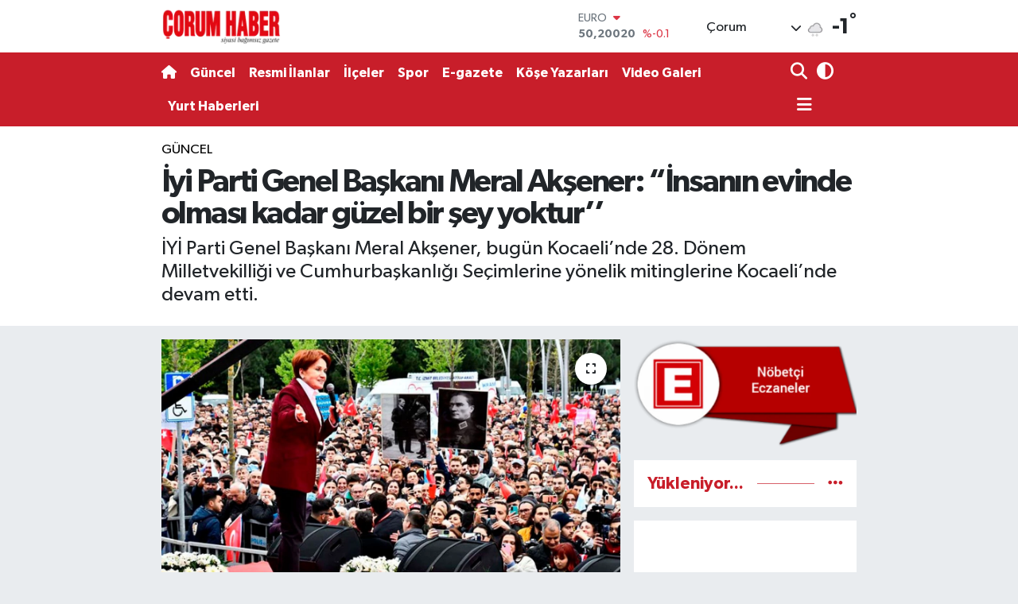

--- FILE ---
content_type: text/html; charset=UTF-8
request_url: https://www.corumhaber.net/iyi-parti-genel-baskani-meral-aksener-insanin-evinde-olmasi-kadar-guzel-bir-sey-yoktur
body_size: 25230
content:
<!DOCTYPE html>
<html lang="tr" data-theme="flow">
<head>
<link rel="dns-prefetch" href="//www.corumhaber.net">
<link rel="dns-prefetch" href="//corumhabernet.teimg.com">
<link rel="dns-prefetch" href="//static.tebilisim.com">
<link rel="dns-prefetch" href="//schema.org","@type":"NewsMediaOrganization","url":"www.corumhaber.net","name":"Çorum">
<link rel="dns-prefetch" href="//cdn.p.analitik.bik.gov.tr">
<link rel="dns-prefetch" href="//www.googletagmanager.com">
<link rel="dns-prefetch" href="//www.facebook.com">
<link rel="dns-prefetch" href="//www.twitter.com">
<link rel="dns-prefetch" href="//www.instagram.com">
<link rel="dns-prefetch" href="//www.linkedin.com">
<link rel="dns-prefetch" href="//www.youtube.com">
<link rel="dns-prefetch" href="//api.whatsapp.com">
<link rel="dns-prefetch" href="//x.com">
<link rel="dns-prefetch" href="//pinterest.com">
<link rel="dns-prefetch" href="//t.me">
<link rel="dns-prefetch" href="//www.corumeo.org.tr">
<link rel="dns-prefetch" href="//medya.ilan.gov.tr">
<link rel="dns-prefetch" href="//tebilisim.com">
<link rel="dns-prefetch" href="//facebook.com">
<link rel="dns-prefetch" href="//twitter.com">

    <meta charset="utf-8">
<title>İyi Parti Genel Başkanı Meral Akşener: “İnsanın evinde olması kadar güzel bir şey yoktur’’ - Çorum Haber Gazetesi</title>
<meta name="description" content="İYİ Parti Genel Başkanı Meral Akşener, bugün Kocaeli’nde 28. Dönem Milletvekilliği ve Cumhurbaşkanlığı Seçimlerine yönelik mitinglerine Kocaeli’nde devam etti.">
<link rel="canonical" href="https://www.corumhaber.net/iyi-parti-genel-baskani-meral-aksener-insanin-evinde-olmasi-kadar-guzel-bir-sey-yoktur">
<meta name="viewport" content="width=device-width,initial-scale=1">
<meta name="X-UA-Compatible" content="IE=edge">
<meta name="robots" content="max-image-preview:large">
<meta name="theme-color" content="#c81e2a">
<meta name="title" content="İyi Parti Genel Başkanı Meral Akşener: “İnsanın evinde olması kadar güzel bir şey yoktur’’">
<meta name="articleSection" content="news">
<meta name="datePublished" content="2023-05-01T15:23:00+03:00">
<meta name="dateModified" content="2023-05-01T15:23:00+03:00">
<meta name="articleAuthor" content="Haber Merkezi">
<meta name="author" content="Haber Merkezi">
<link rel="amphtml" href="https://www.corumhaber.net/iyi-parti-genel-baskani-meral-aksener-insanin-evinde-olmasi-kadar-guzel-bir-sey-yoktur/amp">
<meta property="og:site_name" content="Çorum Haber Gazetesi">
<meta property="og:title" content="İyi Parti Genel Başkanı Meral Akşener: “İnsanın evinde olması kadar güzel bir şey yoktur’’">
<meta property="og:description" content="İYİ Parti Genel Başkanı Meral Akşener, bugün Kocaeli’nde 28. Dönem Milletvekilliği ve Cumhurbaşkanlığı Seçimlerine yönelik mitinglerine Kocaeli’nde devam etti.">
<meta property="og:url" content="https://www.corumhaber.net/iyi-parti-genel-baskani-meral-aksener-insanin-evinde-olmasi-kadar-guzel-bir-sey-yoktur">
<meta property="og:image" content="https://corumhabernet.teimg.com/corumhaber-net/uploads/2023/05/haber2023/kocaili010523-2.jpg">
<meta property="og:type" content="article">
<meta property="og:article:published_time" content="2023-05-01T15:23:00+03:00">
<meta property="og:article:modified_time" content="2023-05-01T15:23:00+03:00">
<meta name="twitter:card" content="summary_large_image">
<meta name="twitter:site" content="@corumhaber19">
<meta name="twitter:title" content="İyi Parti Genel Başkanı Meral Akşener: “İnsanın evinde olması kadar güzel bir şey yoktur’’">
<meta name="twitter:description" content="İYİ Parti Genel Başkanı Meral Akşener, bugün Kocaeli’nde 28. Dönem Milletvekilliği ve Cumhurbaşkanlığı Seçimlerine yönelik mitinglerine Kocaeli’nde devam etti.">
<meta name="twitter:image" content="https://corumhabernet.teimg.com/corumhaber-net/uploads/2023/05/haber2023/kocaili010523-2.jpg">
<meta name="twitter:url" content="https://www.corumhaber.net/iyi-parti-genel-baskani-meral-aksener-insanin-evinde-olmasi-kadar-guzel-bir-sey-yoktur">
<link rel="shortcut icon" type="image/x-icon" href="https://corumhabernet.teimg.com/corumhaber-net/uploads/2023/07/reklam/logo-001.png">
<link rel="manifest" href="https://www.corumhaber.net/manifest.json?v=6.6.4" />
<link rel="preload" href="https://static.tebilisim.com/flow/assets/css/font-awesome/fa-solid-900.woff2" as="font" type="font/woff2" crossorigin />
<link rel="preload" href="https://static.tebilisim.com/flow/assets/css/font-awesome/fa-brands-400.woff2" as="font" type="font/woff2" crossorigin />
<link rel="preload" href="https://static.tebilisim.com/flow/assets/css/weather-icons/font/weathericons-regular-webfont.woff2" as="font" type="font/woff2" crossorigin />
<link rel="preload" href="https://static.tebilisim.com/flow/vendor/te/fonts/gibson/Gibson-Bold.woff2" as="font" type="font/woff2" crossorigin />
<link rel="preload" href="https://static.tebilisim.com/flow/vendor/te/fonts/gibson/Gibson-BoldItalic.woff2" as="font" type="font/woff2" crossorigin />
<link rel="preload" href="https://static.tebilisim.com/flow/vendor/te/fonts/gibson/Gibson-Italic.woff2" as="font" type="font/woff2" crossorigin />
<link rel="preload" href="https://static.tebilisim.com/flow/vendor/te/fonts/gibson/Gibson-Light.woff2" as="font" type="font/woff2" crossorigin />
<link rel="preload" href="https://static.tebilisim.com/flow/vendor/te/fonts/gibson/Gibson-LightItalic.woff2" as="font" type="font/woff2" crossorigin />
<link rel="preload" href="https://static.tebilisim.com/flow/vendor/te/fonts/gibson/Gibson-SemiBold.woff2" as="font" type="font/woff2" crossorigin />
<link rel="preload" href="https://static.tebilisim.com/flow/vendor/te/fonts/gibson/Gibson-SemiBoldItalic.woff2" as="font" type="font/woff2" crossorigin />
<link rel="preload" href="https://static.tebilisim.com/flow/vendor/te/fonts/gibson/Gibson.woff2" as="font" type="font/woff2" crossorigin />


<link rel="preload" as="style" href="https://static.tebilisim.com/flow/vendor/te/fonts/gibson.css?v=6.6.4">
<link rel="stylesheet" href="https://static.tebilisim.com/flow/vendor/te/fonts/gibson.css?v=6.6.4">

<style>:root {
        --te-link-color: #333;
        --te-link-hover-color: #000;
        --te-font: "Gibson";
        --te-secondary-font: "Gibson";
        --te-h1-font-size: 40px;
        --te-color: #c81e2a;
        --te-hover-color: #c81e2a;
        --mm-ocd-width: 85%!important; /*  Mobil Menü Genişliği */
        --swiper-theme-color: var(--te-color)!important;
        --header-13-color: #ffc107;
    }</style><link rel="preload" as="style" href="https://static.tebilisim.com/flow/assets/vendor/bootstrap/css/bootstrap.min.css?v=6.6.4">
<link rel="stylesheet" href="https://static.tebilisim.com/flow/assets/vendor/bootstrap/css/bootstrap.min.css?v=6.6.4">
<link rel="preload" as="style" href="https://static.tebilisim.com/flow/assets/css/app6.6.4.min.css">
<link rel="stylesheet" href="https://static.tebilisim.com/flow/assets/css/app6.6.4.min.css">



<script type="application/ld+json">{"@context":"https:\/\/schema.org","@type":"WebSite","url":"https:\/\/www.corumhaber.net","potentialAction":{"@type":"SearchAction","target":"https:\/\/www.corumhaber.net\/arama?q={query}","query-input":"required name=query"}}</script>

<script type="application/ld+json">{"@context":"https://schema.org","@type":"NewsMediaOrganization","url":"https://www.corumhaber.net","name":"Çorum Haber","logo":"https://corumhabernet.teimg.com/corumhaber-net/images/banner/CH-01_1.png","sameAs":["https://www.facebook.com/corumhabergazetesi","https://www.twitter.com/corumhaber19","https://www.linkedin.com/in/corumhabergazetesi/","https://www.youtube.com/corumhaber","https://www.instagram.com/corumhabergazetesi"]}</script>

<script type="application/ld+json">{"@context":"https:\/\/schema.org","@graph":[{"@type":"SiteNavigationElement","name":"Ana Sayfa","url":"https:\/\/www.corumhaber.net","@id":"https:\/\/www.corumhaber.net"},{"@type":"SiteNavigationElement","name":"G\u00fcncel","url":"https:\/\/www.corumhaber.net\/guncel","@id":"https:\/\/www.corumhaber.net\/guncel"},{"@type":"SiteNavigationElement","name":"Spor","url":"https:\/\/www.corumhaber.net\/spor","@id":"https:\/\/www.corumhaber.net\/spor"},{"@type":"SiteNavigationElement","name":"Sa\u011fl\u0131k","url":"https:\/\/www.corumhaber.net\/saglik","@id":"https:\/\/www.corumhaber.net\/saglik"},{"@type":"SiteNavigationElement","name":"Resmi \u0130lanlar","url":"https:\/\/www.corumhaber.net\/resmi-ilanlar","@id":"https:\/\/www.corumhaber.net\/resmi-ilanlar"},{"@type":"SiteNavigationElement","name":"\u0130l\u00e7eler","url":"https:\/\/www.corumhaber.net\/ilceler","@id":"https:\/\/www.corumhaber.net\/ilceler"},{"@type":"SiteNavigationElement","name":"Ya\u015fam","url":"https:\/\/www.corumhaber.net\/yasam","@id":"https:\/\/www.corumhaber.net\/yasam"},{"@type":"SiteNavigationElement","name":"Yurttan Haberler","url":"https:\/\/www.corumhaber.net\/yurttan-haberler","@id":"https:\/\/www.corumhaber.net\/yurttan-haberler"},{"@type":"SiteNavigationElement","name":"Ekonomi","url":"https:\/\/www.corumhaber.net\/ekonomi","@id":"https:\/\/www.corumhaber.net\/ekonomi"},{"@type":"SiteNavigationElement","name":"K\u00fclt\u00fcr ve Sanat","url":"https:\/\/www.corumhaber.net\/kulturve-sanat","@id":"https:\/\/www.corumhaber.net\/kulturve-sanat"},{"@type":"SiteNavigationElement","name":"Bilim","url":"https:\/\/www.corumhaber.net\/bilim","@id":"https:\/\/www.corumhaber.net\/bilim"},{"@type":"SiteNavigationElement","name":"\u00c7evre","url":"https:\/\/www.corumhaber.net\/cevre","@id":"https:\/\/www.corumhaber.net\/cevre"},{"@type":"SiteNavigationElement","name":"Asayi\u015f","url":"https:\/\/www.corumhaber.net\/asayis-gundem","@id":"https:\/\/www.corumhaber.net\/asayis-gundem"},{"@type":"SiteNavigationElement","name":"Siyaset","url":"https:\/\/www.corumhaber.net\/siyaset","@id":"https:\/\/www.corumhaber.net\/siyaset"},{"@type":"SiteNavigationElement","name":"E\u011fitim","url":"https:\/\/www.corumhaber.net\/egitim","@id":"https:\/\/www.corumhaber.net\/egitim"},{"@type":"SiteNavigationElement","name":"-Haberin Mutfa\u011f\u0131-","url":"https:\/\/www.corumhaber.net\/haberin-mutfagi","@id":"https:\/\/www.corumhaber.net\/haberin-mutfagi"},{"@type":"SiteNavigationElement","name":"YAZILIKAYA","url":"https:\/\/www.corumhaber.net\/yazilikaya","@id":"https:\/\/www.corumhaber.net\/yazilikaya"},{"@type":"SiteNavigationElement","name":"\u0130leti\u015fim","url":"https:\/\/www.corumhaber.net\/iletisim","@id":"https:\/\/www.corumhaber.net\/iletisim"},{"@type":"SiteNavigationElement","name":"Gizlilik S\u00f6zle\u015fmesi","url":"https:\/\/www.corumhaber.net\/gizlilik-sozlesmesi","@id":"https:\/\/www.corumhaber.net\/gizlilik-sozlesmesi"},{"@type":"SiteNavigationElement","name":"Yazarlar","url":"https:\/\/www.corumhaber.net\/yazarlar","@id":"https:\/\/www.corumhaber.net\/yazarlar"},{"@type":"SiteNavigationElement","name":"Foto Galeri","url":"https:\/\/www.corumhaber.net\/foto-galeri","@id":"https:\/\/www.corumhaber.net\/foto-galeri"},{"@type":"SiteNavigationElement","name":"Video Galeri","url":"https:\/\/www.corumhaber.net\/video","@id":"https:\/\/www.corumhaber.net\/video"},{"@type":"SiteNavigationElement","name":"Biyografiler","url":"https:\/\/www.corumhaber.net\/biyografi","@id":"https:\/\/www.corumhaber.net\/biyografi"},{"@type":"SiteNavigationElement","name":"R\u00f6portajlar","url":"https:\/\/www.corumhaber.net\/roportaj","@id":"https:\/\/www.corumhaber.net\/roportaj"},{"@type":"SiteNavigationElement","name":"Anketler","url":"https:\/\/www.corumhaber.net\/anketler","@id":"https:\/\/www.corumhaber.net\/anketler"},{"@type":"SiteNavigationElement","name":"Kostinbrod Bug\u00fcn, Yar\u0131n ve 1 Haftal\u0131k Hava Durumu Tahmini","url":"https:\/\/www.corumhaber.net\/kostinbrod-hava-durumu","@id":"https:\/\/www.corumhaber.net\/kostinbrod-hava-durumu"},{"@type":"SiteNavigationElement","name":"Kostinbrod Namaz Vakitleri","url":"https:\/\/www.corumhaber.net\/kostinbrod-namaz-vakitleri","@id":"https:\/\/www.corumhaber.net\/kostinbrod-namaz-vakitleri"},{"@type":"SiteNavigationElement","name":"Puan Durumu ve Fikst\u00fcr","url":"https:\/\/www.corumhaber.net\/futbol\/st-super-lig-puan-durumu-ve-fikstur","@id":"https:\/\/www.corumhaber.net\/futbol\/st-super-lig-puan-durumu-ve-fikstur"}]}</script>

<script type="application/ld+json">{"@context":"https:\/\/schema.org","@type":"BreadcrumbList","itemListElement":[{"@type":"ListItem","position":1,"item":{"@type":"Thing","@id":"https:\/\/www.corumhaber.net","name":"Haberler"}}]}</script>
<script type="application/ld+json">{"@context":"https:\/\/schema.org","@type":"NewsArticle","headline":"\u0130yi Parti Genel Ba\u015fkan\u0131 Meral Ak\u015fener: \u201c\u0130nsan\u0131n evinde olmas\u0131 kadar g\u00fczel bir \u015fey yoktur\u2019\u2019","articleSection":"G\u00fcncel","dateCreated":"2023-05-01T15:23:00+03:00","datePublished":"2023-05-01T15:23:00+03:00","dateModified":"2023-05-01T15:23:00+03:00","wordCount":1183,"genre":"news","mainEntityOfPage":{"@type":"WebPage","@id":"https:\/\/www.corumhaber.net\/iyi-parti-genel-baskani-meral-aksener-insanin-evinde-olmasi-kadar-guzel-bir-sey-yoktur"},"articleBody":"<p>Ak\u015fener, Mansur Yava\u015f ve Kemal K\u0131l\u0131\u00e7daro\u011flu ile birlikte Kocaeli\u2019nde kendilerini kar\u015f\u0131layan kalabal\u0131kta vatanda\u015flara seslendi.<\/p>\r\n\r\n<p><b><i>\u201cDo\u011fdu\u011fum \u015fehirde olmak nas\u0131l g\u00fczel bir his anlatmam m\u00fcmk\u00fcn de\u011fil. \u0130nsan\u0131n evinde olmas\u0131 kadar g\u00fczel bir \u015fey yoktur. Burada oldu\u011fumuz i\u00e7in, beraber oldu\u011fumuz i\u00e7in inan\u0131lmaz mutlu ve heyecanl\u0131y\u0131m.\u2019\u2019<\/i><\/b> diyerek s\u00f6zlerine ba\u015flayan Ak\u015fener, kalabal\u0131\u011fa te\u015fekk\u00fcr ederek konu\u015fmas\u0131na devam etti.<\/p>\r\n\r\n<p><b>\u201cALACAKSINIZ \u2018EVET\u2019 M\u00dcHR\u00dcN\u00dc; B\u0130R TANES\u0130N\u0130 KEMAL\u2019E VURACAKSINIZ, B\u0130R TANES\u0130N\u0130 DE MERAL\u2019E VURACAKSINIZ.\u2019\u2019<\/b><\/p>\r\n\r\n<p>Kalabal\u0131klardan gelen; \u201cBa\u015fbakan Meral\u2019\u2019 slogan\u0131na ili\u015fkin konu\u015fan Ak\u015fener pazarl\u0131kla de\u011fil, helal oylarla ba\u015fbakan olaca\u011f\u0131n\u0131 vurgulayarak; \u201c<b><i>Alacaks\u0131n\u0131z \u2018Evet\u2019 m\u00fchr\u00fcn\u00fc; bir tanesini Kemal\u2019e vuracaks\u0131n\u0131z, bir tanesini de Meral\u2019e vuracaks\u0131n\u0131z.\u2019\u2019 <\/i><\/b>dedi.<\/p>\r\n\r\n<p><img alt=\"KOCAILI010523 (3)\" class=\"img-fluid detail-photo\" src=\"https:\/\/corumhabernet.teimg.com\/corumhaber-net\/uploads\/2023\/05\/haber2023\/kocaili010523-3.jpg\" style=\"width: 100%\" \/><\/p>\r\n\r\n<p><b>\u201cBU DERECE P\u0130S B\u0130R D\u0130L\u0130N OLDU\u011eU B\u0130R SE\u00c7\u0130ME \u0130LK DEFA G\u0130D\u0130YORUZ.\u2019\u2019<\/b><\/p>\r\n\r\n<p>Konu\u015fmas\u0131na sava\u015fa de\u011fil, se\u00e7ime gidildi\u011fini vurgulayarak devam eden Ak\u015fener; \u201c<b><i>Senelerdir se\u00e7im yapar\u0131z. Bu derece pis bir dilin, bu kadar k\u00f6t\u00fc c\u00fcmlelerin, bu kadar i\u011fren\u00e7; insanlar\u0131 birbirine d\u00fc\u015f\u00fcren bir sistemin oldu\u011fu bir se\u00e7ime ilk defa gidiyoruz. Se\u00e7im bir bayramd\u0131r.\u2019\u2019<\/i><\/b> dedi<b><i>.<\/i><\/b><\/p>\r\n\r\n<p>\u201c<b>\u0130Y\u0130 PART\u0130L\u0130LER\u0130N TAMAMI, CHP\u2019L\u0130LER\u0130N B\u0130RER TANES\u0130. S\u00d6Z M\u00dc?\u2019\u2019<\/b><\/p>\r\n\r\n<p>14 May\u0131s se\u00e7imlerinde Cumhurba\u015fkanl\u0131\u011f\u0131 i\u00e7in K\u0131l\u0131\u00e7daro\u011flu\u2019na oy isteyen Ak\u015fener; \u201c<b><i>Tabii ben kendi partime de oy isteyece\u011fim. CHP\u2019liler beni affedin ama sizden de birer tanecik isteyeyim bari. CHP\u2019lilere sayg\u0131m sonsuz, vereceksiniz oylar\u0131n\u0131z\u0131 partinize ona itiraz\u0131m yok. Ama birer tanecik ben alabilir miyim? Her evden bir tanecik alabilir miyim? Peki, \u0130Y\u0130 Partililerin tamam\u0131 CHP\u2019lilerin birer tanesi. S\u00f6z m\u00fc?<\/i><\/b>\u2019\u2019 diyerek \u0130Y\u0130 Parti\u2019ye de oy istedi.<\/p>\r\n\r\n<p><img alt=\"KOCAILI010523 (1)\" class=\"img-fluid detail-photo\" src=\"https:\/\/corumhabernet.teimg.com\/corumhaber-net\/uploads\/2023\/05\/haber2023\/kocaili010523-1.jpg\" style=\"width: 100%\" \/><\/p>\r\n\r\n<p>\u201c<b>YERY\u00dcZ\u00dcN\u00dcN EN CIVIK FET\u00d6 \u00d6VG\u00dcS\u00dcN\u00dc YAPAN ADAMDIR YA BU.\u2019\u2019<\/b><\/p>\r\n\r\n<p>Ak\u015fener, Bekir Bozda\u011f\u2019\u0131n; \u201c 14 May\u0131s ak\u015fam\u0131 ya fet\u00f6 sevinecek ya bu milletin temiz evlatlar\u0131 sevinecek\" s\u00f6zlerine ili\u015fkin; \u201c<b><i>Ay bir g\u00fcld\u00fcm, bir g\u00fcld\u00fcm. Yahu ben 8 sene Meclis y\u00f6nettim. Bu arkada\u015f \u00e7\u0131kar, fet\u00f6y\u00fc bir anlat\u0131r, bir anlat\u0131r. \u0130tiraz edene bir f\u0131r\u00e7a. Yery\u00fcz\u00fcn\u00fcn en c\u0131v\u0131k fet\u00f6 \u00f6vg\u00fcs\u00fcn\u00fc yapan adamd\u0131r ya bu. \u015eimdi bak\u0131n nereden nereye? Patronu \u00f6yle s\u00f6yl\u00fcyor ya; \u2018Nereden nereye, kimler kimlerle beraber.\u2019 Ayn\u0131s\u0131.\u2019\u2019<\/i><\/b> diye konu\u015ftu.<\/p>\r\n\r\n<p><b>\u201cPEK\u0130 MUHTEREMLER; HABUR\u2019DA YAPILAN \u0130HANET\u0130 NASIL KAR\u015eILAYACA\u011eIZ? NEYLE TAR\u0130FLEYECE\u011e\u0130Z?\u2019\u2019<\/b><\/p>\r\n\r\n<p>Ak\u015fener, Binali Y\u0131ld\u0131r\u0131m\u2019\u0131n \u2018Bunlar kazan\u0131rsa i\u015fgalciler kazan\u0131r.\u2019\u2019 s\u00f6zlerine ili\u015fkin; <b><i>\u201cMillete \u2018bunlar\u2019 demek ay\u0131pt\u0131r, ay\u0131p. Sen kimsin? Diyor ki; \u2018\u0130\u015fgalciler kazan\u0131r.\u2019 Ya tarihten haberi yok. \u0130stiklal Sava\u015f\u0131\u2019yla bu milletin, hele ki i\u015fgal g\u00fc\u00e7lerini canlar\u0131, terleri, istikballeri pahas\u0131na bu \u015fehirden kovmu\u015f \u0130zmitliler; siz i\u015fgal g\u00fcc\u00fcym\u00fc\u015fs\u00fcn\u00fcz, bu arkada\u015flar da \u0130stiklal M\u00fccadelesini veriyormu\u015f. Peki muhteremler; Habur\u2019da yap\u0131lan ihaneti nas\u0131l kar\u015f\u0131layaca\u011f\u0131z? Neyle tarifleyece\u011fiz?\u2019\u2019 <\/i><\/b>diye konu\u015ftu.<\/p>\r\n\r\n<p><b>\u201cB\u00dcT\u00dcN BUNLAR; HIRSIZLIKLARI, HAKSIZLIKLARI \u00d6RTMEK \u0130\u00c7\u0130N YAPILAN KUTUPLA\u015eTIRMALARDIR\u2019\u2019<\/b><\/p>\r\n\r\n<p>Ak Parti taraf\u0131ndan gelen s\u00f6ylemlere ili\u015fkin Ak\u015fener; \u201c<b><i>B\u00fct\u00fcn bunlar ne biliyor musunuz? Sizi \u00e7\u0131rak \u00e7\u0131karmak i\u00e7in yap\u0131lan h\u0131rs\u0131zl\u0131klar\u0131, yap\u0131lan haks\u0131zl\u0131klar\u0131 \u00f6rtmek i\u00e7in yap\u0131lan kutupla\u015ft\u0131rmalar, d\u00fc\u015fmanla\u015ft\u0131rmalard\u0131r.\u2019\u2019 <\/i><\/b>dedi.<\/p>\r\n\r\n<p><b>\u201cSEN KYK BORCU OLAN EVLADIM; S\u0130Z A\u00c7 UYUYUN, 16 M\u0130LYAR L\u0130RAYI CEBELLEZ\u0130 ETS\u0130NLER.\u2019\u2019<\/b><\/p>\r\n\r\n<p>Ankapark\u2019taki yolsuzlu\u011fu hat\u0131rlatarak konu\u015fmas\u0131na devam eden Ak\u015fener; \u201c<b><i>Jeliboncu arkada\u015f var Ankara\u2019da. Sevgili gen\u00e7ler, bu jeliboncu arkada\u015f niye bu kadar bu dinozora d\u00fc\u015fk\u00fcn? Ni\u00e7in b\u00f6yle? Ya o park\u0131 g\u00f6rd\u00fcm \u00e7ocuklar. Ne kadara yap\u0131lm\u0131\u015f biliyor musunuz? 16 milyar lira. 3 ki\u015finin cebine gitmi\u015f. Sen KYK borcu olan karde\u015fim, evlad\u0131m siz a\u00e7 uyuyun; 16 milyar liray\u0131 cebellezi etsinler.\u2019\u2019<\/i><\/b><\/p>\r\n\r\n<p><b>\u201cBEN T\u00dcRK\u0130YE\u2019DEK\u0130 T\u00dcM PS\u0130K\u0130YATR\u0130STLER\u0130, BU ARKADA\u015eLARI MUAYENE ETMELER\u0130 \u0130\u00c7\u0130N \u00c7A\u011eIRIYORUM.<i>\u2019\u2019<\/i><\/b>&nbsp;<\/p>\r\n\r\n<p>S\u00fcleyman Soylu\u2019nun son a\u00e7\u0131klamalar\u0131na ili\u015fkin konu\u015fan Ak\u015fener; \u201c<b><i>Adam erkek erke\u011fe evlili\u011fe takm\u0131\u015f kafay\u0131. Bug\u00fcn itibar\u0131yla yeni bir \u015fey daha var. Erkekler ve hayvanlar evleniyormu\u015f. Onca i\u015f i\u00e7inde gelinen nokta bu mu ya? Bu nas\u0131l bir duygu, bu nas\u0131l bir d\u00fc\u015f\u00fcnce, bu nas\u0131l bir psikoloji? Ben T\u00fcrkiye\u2019deki t\u00fcm psikiyatristleri bu arkada\u015flar\u0131 muayene etmeleri i\u00e7in \u00e7a\u011f\u0131r\u0131yorum.\u2019\u2019<\/i><\/b> dedi.<\/p>\r\n\r\n<p><b>\u201cARTIK BUNLAR KAFAYI YED\u0130. ALLAH RIZASI \u0130\u00c7\u0130N CANINIZI KURTARALIM, S\u0130Z\u0130 KURTARALIM\u2019\u2019<\/b><\/p>\r\n\r\n<p>Ak Parti cenah\u0131ndan Millet \u0130ttifak\u0131\u2019na y\u00f6nelik s\u00f6ylemlere ili\u015fkin konu\u015fmas\u0131na devam eden Ak\u015fener, kalabal\u0131\u011fa \u015fu s\u00f6zlerle seslendi:<\/p>\r\n\r\n<p>\u201c<b><i>Aziz milletim, de\u011ferli hem\u015ferilerim, sevgili gen\u00e7ler. Art\u0131k bunlar kafay\u0131 yedi. Allah a\u015fk\u0131na oylar\u0131n\u0131zla \u015funlar\u0131 bir an evvel emekliye sevk edelim. Allah r\u0131zas\u0131 i\u00e7in can\u0131n\u0131z\u0131 kurtaral\u0131m, sizi kurtaral\u0131m sizi. Gidiyoruz g\u00fcmb\u00fcrt\u00fcye<\/i><\/b>.\u2019\u2019<\/p>\r\n\r\n<p><b>\u201cRECEP BEY; BEN B\u0130R \u015eEH\u0130T OLARAK GABAR\u2019A, CUD\u0130\u2019YE G\u00d6M\u00dcLMEYE HAZIRIM DA SEN MANHATTAN\u2019DAK\u0130 EV\u0130 NE YAPACAKSIN?\u2019\u2019<\/b><\/p>\r\n\r\n<p>Bir \u00fclkenin Cumhurba\u015fkan\u0131\u2019n\u0131n \u00fclkede ya\u015fayan t\u00fcm vatanda\u015flar\u0131n namusunu, \u015ferefini korumakla g\u00f6revli oldu\u011funun alt\u0131n\u0131 \u00e7izen Ak\u015fener; Cumhurba\u015fkan\u0131 Erdo\u011fan\u2019a \u015fu s\u00f6zlerle seslendi:<\/p>\r\n\r\n<p><b><i>\u201cSay\u0131n K\u0131l\u0131\u00e7daro\u011flu\u2019yla beni Gabar\u2019a, Cudi\u2019ye g\u00f6m\u00fcyor. Say\u0131n Recep Bey karde\u015fim, ecel ne bir nefes evvel ne bir nefes sonrad\u0131r iman edenler i\u00e7in. Ben bir \u015fehit olarak Gabar\u2019a, Cudi\u2019ye g\u00f6m\u00fclmeye haz\u0131r\u0131m da sen Manhattan\u2019daki evi ne yapacaks\u0131n? Apartman\u0131 ne yapacaks\u0131n?\u2019\u2019<\/i><\/b><\/p>\r\n\r\n<p><b>\u201cELBETTE DEMOKRAT. KIZIM, CANIM \u00c7IKTI DEMOKRAS\u0130 \u0130\u00c7\u0130N.\u2019\u2019<\/b><\/p>\r\n\r\n<p>Vatanda\u015flar\u0131n pankartlar\u0131n\u0131 okuyarak konu\u015fmas\u0131na devam eden Ak\u015fener; \u201c<b><i>Kad\u0131n cinayetlerini durduraca\u011f\u0131z. S\u00f6z m\u00fc? S\u00f6z. \u2018Demokrat m\u0131 diktat\u00f6r m\u00fc?\u2019 Elbette demokrat. K\u0131z\u0131m, can\u0131m \u00e7\u0131kt\u0131 demokrasi i\u00e7in. M\u00fchendis, mimar, \u015fehir planlay\u0131c\u0131s\u0131 atama; s\u00f6z m\u00fc? 50 bin s\u00f6z m\u00fc? Ben s\u00f6z veriyorum bak. 13. Cumhurba\u015fkan\u0131\u2019ndan s\u00f6z al\u0131n. Ben s\u00f6z verdim gitti.<\/i><\/b>\u2019\u2019 dedi.<\/p>\r\n\r\n<p><b>\u201cB\u0130RL\u0130KTE BA\u015eARACA\u011eIZ\u2019\u2019<\/b><\/p>\r\n\r\n<p>Birlikte ba\u015farma vurgusuyla konu\u015fmas\u0131na devam eden Ak\u015fener, vatanda\u015flara \u015fu s\u00f6zlerle seslendi:<\/p>\r\n\r\n<p><b><i>\u201cBir \u015feyi birlikte ba\u015faraca\u011f\u0131z, o da \u015fudur. Adaletin, yarg\u0131n\u0131n; ba\u011f\u0131ms\u0131z, korkusuz, objektif, vicdan\u0131yla karar veren bir yap\u0131 h\u00e2line getirilmesi. Savc\u0131lar\u0131n sadece ve sadece cumhuriyet savc\u0131s\u0131 olmas\u0131n\u0131n sa\u011flanmas\u0131, demokrasi. Kay\u0131rmac\u0131l\u0131\u011f\u0131n, yanda\u015fl\u0131\u011f\u0131n kald\u0131r\u0131ld\u0131\u011f\u0131 bir T\u00fcrkiye. Herkesin e\u015fit oldu\u011fu bir T\u00fcrkiye.\u2019\u2019<\/i><\/b><\/p>\r\n\r\n<p><b>\u201cB\u0130R OY KEMAL\u2019E, B\u0130R OY MERAL\u2019E\u2019\u2019<\/b><\/p>\r\n\r\n<p>Ak\u015fener, konu\u015fmas\u0131n\u0131n sonunda kalabal\u0131ktaki vatanda\u015flardan; \u201c<b><i>Bir oy Kemal\u2019e, bir oy Meral\u2019e\u2019\u2019<\/i><\/b> s\u00f6z\u00fcn\u00fc ald\u0131.<\/p>\r\n\r\n<p>(Advertorial)<\/p>","description":"\u0130Y\u0130 Parti Genel Ba\u015fkan\u0131 Meral Ak\u015fener, bug\u00fcn Kocaeli\u2019nde 28. D\u00f6nem Milletvekilli\u011fi ve Cumhurba\u015fkanl\u0131\u011f\u0131 Se\u00e7imlerine y\u00f6nelik mitinglerine Kocaeli\u2019nde devam etti.","inLanguage":"tr-TR","keywords":[],"image":{"@type":"ImageObject","url":"https:\/\/corumhabernet.teimg.com\/crop\/1280x720\/corumhaber-net\/uploads\/2023\/05\/haber2023\/kocaili010523-2.jpg","width":"1280","height":"720","caption":"\u0130yi Parti Genel Ba\u015fkan\u0131 Meral Ak\u015fener: \u201c\u0130nsan\u0131n evinde olmas\u0131 kadar g\u00fczel bir \u015fey yoktur\u2019\u2019"},"publishingPrinciples":"https:\/\/www.corumhaber.net\/gizlilik-sozlesmesi","isFamilyFriendly":"http:\/\/schema.org\/True","isAccessibleForFree":"http:\/\/schema.org\/True","publisher":{"@type":"Organization","name":"\u00c7orum Haber","image":"https:\/\/corumhabernet.teimg.com\/corumhaber-net\/images\/banner\/CH-01_1.png","logo":{"@type":"ImageObject","url":"https:\/\/corumhabernet.teimg.com\/corumhaber-net\/images\/banner\/CH-01_1.png","width":"640","height":"375"}},"author":{"@type":"Person","name":"\u00c7orum Haber","honorificPrefix":"","jobTitle":"","url":null}}</script>
<script data-cfasync="false" src="https://static.tebilisim.com/flow/assets/js/dark-mode.js?v=6.6.4"></script>




<script>!function(){var t=document.createElement("script");t.setAttribute("src",'https://cdn.p.analitik.bik.gov.tr/tracker'+(typeof Intl!=="undefined"?(typeof (Intl||"").PluralRules!=="undefined"?'1':typeof Promise!=="undefined"?'2':typeof MutationObserver!=='undefined'?'3':'4'):'4')+'.js'),t.setAttribute("data-website-id","6969afc5-f4fe-4078-b2e3-336e4f4a6388"),t.setAttribute("data-host-url",'//6969afc5-f4fe-4078-b2e3-336e4f4a6388.collector.p.analitik.bik.gov.tr'),document.head.appendChild(t)}();</script>
<style>
.mega-menu {z-index: 9999 !important;}
@media screen and (min-width: 1620px) {
    .container {width: 1280px!important; max-width: 1280px!important;}
    #ad_36 {margin-right: 15px !important;}
    #ad_9 {margin-left: 15px !important;}
}

@media screen and (min-width: 1325px) and (max-width: 1620px) {
    .container {width: 1100px!important; max-width: 1100px!important;}
    #ad_36 {margin-right: 100px !important;}
    #ad_9 {margin-left: 100px !important;}
}
@media screen and (min-width: 1295px) and (max-width: 1325px) {
    .container {width: 990px!important; max-width: 990px!important;}
    #ad_36 {margin-right: 165px !important;}
    #ad_9 {margin-left: 165px !important;}
}
@media screen and (min-width: 1200px) and (max-width: 1295px) {
    .container {width: 900px!important; max-width: 900px!important;}
    #ad_36 {margin-right: 210px !important;}
    #ad_9 {margin-left: 210px !important;}

}
</style><!-- Google tag (gtag.js) -->
<script async src="https://www.googletagmanager.com/gtag/js?id=UA-1326857-1"></script>
<script>
  window.dataLayer = window.dataLayer || [];
  function gtag(){dataLayer.push(arguments);}
  gtag('js', new Date());

  gtag('config', 'UA-1326857-1');
</script>



<script async data-cfasync="false"
	src="https://www.googletagmanager.com/gtag/js?id=G-EBG9ZZZ0H7"></script>
<script data-cfasync="false">
	window.dataLayer = window.dataLayer || [];
	  function gtag(){dataLayer.push(arguments);}
	  gtag('js', new Date());
	  gtag('config', 'G-EBG9ZZZ0H7');
</script>




</head>




<body class="d-flex flex-column min-vh-100">

    
    

    <header class="header-1">
    <nav class="top-header navbar navbar-expand-lg navbar-light shadow-sm bg-white py-1">
        <div class="container">
                            <a class="navbar-brand me-0" href="/" title="Çorum Haber Gazetesi">
                <img src="https://corumhabernet.teimg.com/corumhaber-net/images/banner/CH-01_1.png" alt="Çorum Haber Gazetesi" width="150" height="40" class="light-mode img-fluid flow-logo">
<img src="https://corumhabernet.teimg.com/corumhaber-net/uploads/2023/05/arsiv/logo.png" alt="Çorum Haber Gazetesi" width="150" height="40" class="dark-mode img-fluid flow-logo d-none">

            </a>
                                    <div class="header-widgets d-lg-flex justify-content-end align-items-center d-none">
                <div class="position-relative overflow-hidden" style="height: 40px;">
                    <!-- PİYASALAR -->
        <div class="newsticker mini">
        <ul class="newsticker__h4 list-unstyled text-secondary" data-header="1">
            <li class="newsticker__item col dolar">
                <div>DOLAR <span class="text-success"><i class="fa fa-caret-up ms-1"></i></span> </div>
                <div class="fw-bold mb-0 d-inline-block">43,27890</div>
                <span class="d-inline-block ms-2 text-success">%0.22</span>
            </li>
            <li class="newsticker__item col euro">
                <div>EURO <span class="text-danger"><i class="fa fa-caret-down ms-1"></i></span> </div>
                <div class="fw-bold mb-0 d-inline-block">50,20020</div><span
                    class="d-inline-block ms-2 text-danger">%-0.1</span>
            </li>
            <li class="newsticker__item col sterlin">
                <div>STERLİN <span class="text-danger"><i class="fa fa-caret-down ms-1"></i></span> </div>
                <div class="fw-bold mb-0 d-inline-block">57,91460</div><span
                    class="d-inline-block ms-2 text-danger">%-0.02</span>
            </li>
            <li class="newsticker__item col altin">
                <div>G.ALTIN <span class="text-success"><i class="fa fa-caret-minus ms-1"></i></span> </div>
                <div class="fw-bold mb-0 d-inline-block">6375,38000</div>
                <span class="d-inline-block ms-2 text-success">%0</span>
            </li>
            <li class="newsticker__item col bist">
                <div>BİST100 <span class="text-success"><i class="fa fa-caret-up ms-1"></i></span> </div>
                <div class="fw-bold mb-0 d-inline-block">12.669,00</div>
                <span class="d-inline-block ms-2 text-success">%170</span>
            </li>
            <li class="newsticker__item col btc">
                <div>BITCOIN <span class="text-danger"><i class="fa fa-caret-down ms-1"></i></span> </div>
                <div class="fw-bold mb-0 d-inline-block">95.078,49</div>
                <span class="d-inline-block ms-2 text-danger">%-0.48</span>
            </li>
        </ul>
    </div>
    

                </div>
                <div class="weather-top d-none d-lg-flex justify-content-between align-items-center ms-4 weather-widget mini">
                    <!-- HAVA DURUMU -->

<input type="hidden" name="widget_setting_weathercity" value="40.49982110,34.59862630" />

            <div class="weather mx-1">
            <div class="custom-selectbox " onclick="toggleDropdown(this)" style="width: 120px">
    <div class="d-flex justify-content-between align-items-center">
        <span style="">Çorum</span>
        <i class="fas fa-chevron-down" style="font-size: 14px"></i>
    </div>
    <ul class="bg-white text-dark overflow-widget" style="min-height: 100px; max-height: 300px">
                        <li>
            <a href="https://www.corumhaber.net/adana-hava-durumu" title="Adana Hava Durumu" class="text-dark">
                Adana
            </a>
        </li>
                        <li>
            <a href="https://www.corumhaber.net/adiyaman-hava-durumu" title="Adıyaman Hava Durumu" class="text-dark">
                Adıyaman
            </a>
        </li>
                        <li>
            <a href="https://www.corumhaber.net/afyonkarahisar-hava-durumu" title="Afyonkarahisar Hava Durumu" class="text-dark">
                Afyonkarahisar
            </a>
        </li>
                        <li>
            <a href="https://www.corumhaber.net/agri-hava-durumu" title="Ağrı Hava Durumu" class="text-dark">
                Ağrı
            </a>
        </li>
                        <li>
            <a href="https://www.corumhaber.net/aksaray-hava-durumu" title="Aksaray Hava Durumu" class="text-dark">
                Aksaray
            </a>
        </li>
                        <li>
            <a href="https://www.corumhaber.net/amasya-hava-durumu" title="Amasya Hava Durumu" class="text-dark">
                Amasya
            </a>
        </li>
                        <li>
            <a href="https://www.corumhaber.net/ankara-hava-durumu" title="Ankara Hava Durumu" class="text-dark">
                Ankara
            </a>
        </li>
                        <li>
            <a href="https://www.corumhaber.net/antalya-hava-durumu" title="Antalya Hava Durumu" class="text-dark">
                Antalya
            </a>
        </li>
                        <li>
            <a href="https://www.corumhaber.net/ardahan-hava-durumu" title="Ardahan Hava Durumu" class="text-dark">
                Ardahan
            </a>
        </li>
                        <li>
            <a href="https://www.corumhaber.net/artvin-hava-durumu" title="Artvin Hava Durumu" class="text-dark">
                Artvin
            </a>
        </li>
                        <li>
            <a href="https://www.corumhaber.net/aydin-hava-durumu" title="Aydın Hava Durumu" class="text-dark">
                Aydın
            </a>
        </li>
                        <li>
            <a href="https://www.corumhaber.net/balikesir-hava-durumu" title="Balıkesir Hava Durumu" class="text-dark">
                Balıkesir
            </a>
        </li>
                        <li>
            <a href="https://www.corumhaber.net/bartin-hava-durumu" title="Bartın Hava Durumu" class="text-dark">
                Bartın
            </a>
        </li>
                        <li>
            <a href="https://www.corumhaber.net/batman-hava-durumu" title="Batman Hava Durumu" class="text-dark">
                Batman
            </a>
        </li>
                        <li>
            <a href="https://www.corumhaber.net/bayburt-hava-durumu" title="Bayburt Hava Durumu" class="text-dark">
                Bayburt
            </a>
        </li>
                        <li>
            <a href="https://www.corumhaber.net/bilecik-hava-durumu" title="Bilecik Hava Durumu" class="text-dark">
                Bilecik
            </a>
        </li>
                        <li>
            <a href="https://www.corumhaber.net/bingol-hava-durumu" title="Bingöl Hava Durumu" class="text-dark">
                Bingöl
            </a>
        </li>
                        <li>
            <a href="https://www.corumhaber.net/bitlis-hava-durumu" title="Bitlis Hava Durumu" class="text-dark">
                Bitlis
            </a>
        </li>
                        <li>
            <a href="https://www.corumhaber.net/bolu-hava-durumu" title="Bolu Hava Durumu" class="text-dark">
                Bolu
            </a>
        </li>
                        <li>
            <a href="https://www.corumhaber.net/burdur-hava-durumu" title="Burdur Hava Durumu" class="text-dark">
                Burdur
            </a>
        </li>
                        <li>
            <a href="https://www.corumhaber.net/bursa-hava-durumu" title="Bursa Hava Durumu" class="text-dark">
                Bursa
            </a>
        </li>
                        <li>
            <a href="https://www.corumhaber.net/canakkale-hava-durumu" title="Çanakkale Hava Durumu" class="text-dark">
                Çanakkale
            </a>
        </li>
                        <li>
            <a href="https://www.corumhaber.net/cankiri-hava-durumu" title="Çankırı Hava Durumu" class="text-dark">
                Çankırı
            </a>
        </li>
                        <li>
            <a href="https://www.corumhaber.net/corum-hava-durumu" title="Çorum Hava Durumu" class="text-dark">
                Çorum
            </a>
        </li>
                        <li>
            <a href="https://www.corumhaber.net/denizli-hava-durumu" title="Denizli Hava Durumu" class="text-dark">
                Denizli
            </a>
        </li>
                        <li>
            <a href="https://www.corumhaber.net/diyarbakir-hava-durumu" title="Diyarbakır Hava Durumu" class="text-dark">
                Diyarbakır
            </a>
        </li>
                        <li>
            <a href="https://www.corumhaber.net/duzce-hava-durumu" title="Düzce Hava Durumu" class="text-dark">
                Düzce
            </a>
        </li>
                        <li>
            <a href="https://www.corumhaber.net/edirne-hava-durumu" title="Edirne Hava Durumu" class="text-dark">
                Edirne
            </a>
        </li>
                        <li>
            <a href="https://www.corumhaber.net/elazig-hava-durumu" title="Elazığ Hava Durumu" class="text-dark">
                Elazığ
            </a>
        </li>
                        <li>
            <a href="https://www.corumhaber.net/erzincan-hava-durumu" title="Erzincan Hava Durumu" class="text-dark">
                Erzincan
            </a>
        </li>
                        <li>
            <a href="https://www.corumhaber.net/erzurum-hava-durumu" title="Erzurum Hava Durumu" class="text-dark">
                Erzurum
            </a>
        </li>
                        <li>
            <a href="https://www.corumhaber.net/eskisehir-hava-durumu" title="Eskişehir Hava Durumu" class="text-dark">
                Eskişehir
            </a>
        </li>
                        <li>
            <a href="https://www.corumhaber.net/gaziantep-hava-durumu" title="Gaziantep Hava Durumu" class="text-dark">
                Gaziantep
            </a>
        </li>
                        <li>
            <a href="https://www.corumhaber.net/giresun-hava-durumu" title="Giresun Hava Durumu" class="text-dark">
                Giresun
            </a>
        </li>
                        <li>
            <a href="https://www.corumhaber.net/gumushane-hava-durumu" title="Gümüşhane Hava Durumu" class="text-dark">
                Gümüşhane
            </a>
        </li>
                        <li>
            <a href="https://www.corumhaber.net/hakkari-hava-durumu" title="Hakkâri Hava Durumu" class="text-dark">
                Hakkâri
            </a>
        </li>
                        <li>
            <a href="https://www.corumhaber.net/hatay-hava-durumu" title="Hatay Hava Durumu" class="text-dark">
                Hatay
            </a>
        </li>
                        <li>
            <a href="https://www.corumhaber.net/igdir-hava-durumu" title="Iğdır Hava Durumu" class="text-dark">
                Iğdır
            </a>
        </li>
                        <li>
            <a href="https://www.corumhaber.net/isparta-hava-durumu" title="Isparta Hava Durumu" class="text-dark">
                Isparta
            </a>
        </li>
                        <li>
            <a href="https://www.corumhaber.net/istanbul-hava-durumu" title="İstanbul Hava Durumu" class="text-dark">
                İstanbul
            </a>
        </li>
                        <li>
            <a href="https://www.corumhaber.net/izmir-hava-durumu" title="İzmir Hava Durumu" class="text-dark">
                İzmir
            </a>
        </li>
                        <li>
            <a href="https://www.corumhaber.net/kahramanmaras-hava-durumu" title="Kahramanmaraş Hava Durumu" class="text-dark">
                Kahramanmaraş
            </a>
        </li>
                        <li>
            <a href="https://www.corumhaber.net/karabuk-hava-durumu" title="Karabük Hava Durumu" class="text-dark">
                Karabük
            </a>
        </li>
                        <li>
            <a href="https://www.corumhaber.net/karaman-hava-durumu" title="Karaman Hava Durumu" class="text-dark">
                Karaman
            </a>
        </li>
                        <li>
            <a href="https://www.corumhaber.net/kars-hava-durumu" title="Kars Hava Durumu" class="text-dark">
                Kars
            </a>
        </li>
                        <li>
            <a href="https://www.corumhaber.net/kastamonu-hava-durumu" title="Kastamonu Hava Durumu" class="text-dark">
                Kastamonu
            </a>
        </li>
                        <li>
            <a href="https://www.corumhaber.net/kayseri-hava-durumu" title="Kayseri Hava Durumu" class="text-dark">
                Kayseri
            </a>
        </li>
                        <li>
            <a href="https://www.corumhaber.net/kilis-hava-durumu" title="Kilis Hava Durumu" class="text-dark">
                Kilis
            </a>
        </li>
                        <li>
            <a href="https://www.corumhaber.net/kirikkale-hava-durumu" title="Kırıkkale Hava Durumu" class="text-dark">
                Kırıkkale
            </a>
        </li>
                        <li>
            <a href="https://www.corumhaber.net/kirklareli-hava-durumu" title="Kırklareli Hava Durumu" class="text-dark">
                Kırklareli
            </a>
        </li>
                        <li>
            <a href="https://www.corumhaber.net/kirsehir-hava-durumu" title="Kırşehir Hava Durumu" class="text-dark">
                Kırşehir
            </a>
        </li>
                        <li>
            <a href="https://www.corumhaber.net/kocaeli-hava-durumu" title="Kocaeli Hava Durumu" class="text-dark">
                Kocaeli
            </a>
        </li>
                        <li>
            <a href="https://www.corumhaber.net/konya-hava-durumu" title="Konya Hava Durumu" class="text-dark">
                Konya
            </a>
        </li>
                        <li>
            <a href="https://www.corumhaber.net/kutahya-hava-durumu" title="Kütahya Hava Durumu" class="text-dark">
                Kütahya
            </a>
        </li>
                        <li>
            <a href="https://www.corumhaber.net/malatya-hava-durumu" title="Malatya Hava Durumu" class="text-dark">
                Malatya
            </a>
        </li>
                        <li>
            <a href="https://www.corumhaber.net/manisa-hava-durumu" title="Manisa Hava Durumu" class="text-dark">
                Manisa
            </a>
        </li>
                        <li>
            <a href="https://www.corumhaber.net/mardin-hava-durumu" title="Mardin Hava Durumu" class="text-dark">
                Mardin
            </a>
        </li>
                        <li>
            <a href="https://www.corumhaber.net/mersin-hava-durumu" title="Mersin Hava Durumu" class="text-dark">
                Mersin
            </a>
        </li>
                        <li>
            <a href="https://www.corumhaber.net/mugla-hava-durumu" title="Muğla Hava Durumu" class="text-dark">
                Muğla
            </a>
        </li>
                        <li>
            <a href="https://www.corumhaber.net/mus-hava-durumu" title="Muş Hava Durumu" class="text-dark">
                Muş
            </a>
        </li>
                        <li>
            <a href="https://www.corumhaber.net/nevsehir-hava-durumu" title="Nevşehir Hava Durumu" class="text-dark">
                Nevşehir
            </a>
        </li>
                        <li>
            <a href="https://www.corumhaber.net/nigde-hava-durumu" title="Niğde Hava Durumu" class="text-dark">
                Niğde
            </a>
        </li>
                        <li>
            <a href="https://www.corumhaber.net/ordu-hava-durumu" title="Ordu Hava Durumu" class="text-dark">
                Ordu
            </a>
        </li>
                        <li>
            <a href="https://www.corumhaber.net/osmaniye-hava-durumu" title="Osmaniye Hava Durumu" class="text-dark">
                Osmaniye
            </a>
        </li>
                        <li>
            <a href="https://www.corumhaber.net/rize-hava-durumu" title="Rize Hava Durumu" class="text-dark">
                Rize
            </a>
        </li>
                        <li>
            <a href="https://www.corumhaber.net/sakarya-hava-durumu" title="Sakarya Hava Durumu" class="text-dark">
                Sakarya
            </a>
        </li>
                        <li>
            <a href="https://www.corumhaber.net/samsun-hava-durumu" title="Samsun Hava Durumu" class="text-dark">
                Samsun
            </a>
        </li>
                        <li>
            <a href="https://www.corumhaber.net/sanliurfa-hava-durumu" title="Şanlıurfa Hava Durumu" class="text-dark">
                Şanlıurfa
            </a>
        </li>
                        <li>
            <a href="https://www.corumhaber.net/siirt-hava-durumu" title="Siirt Hava Durumu" class="text-dark">
                Siirt
            </a>
        </li>
                        <li>
            <a href="https://www.corumhaber.net/sinop-hava-durumu" title="Sinop Hava Durumu" class="text-dark">
                Sinop
            </a>
        </li>
                        <li>
            <a href="https://www.corumhaber.net/sivas-hava-durumu" title="Sivas Hava Durumu" class="text-dark">
                Sivas
            </a>
        </li>
                        <li>
            <a href="https://www.corumhaber.net/sirnak-hava-durumu" title="Şırnak Hava Durumu" class="text-dark">
                Şırnak
            </a>
        </li>
                        <li>
            <a href="https://www.corumhaber.net/tekirdag-hava-durumu" title="Tekirdağ Hava Durumu" class="text-dark">
                Tekirdağ
            </a>
        </li>
                        <li>
            <a href="https://www.corumhaber.net/tokat-hava-durumu" title="Tokat Hava Durumu" class="text-dark">
                Tokat
            </a>
        </li>
                        <li>
            <a href="https://www.corumhaber.net/trabzon-hava-durumu" title="Trabzon Hava Durumu" class="text-dark">
                Trabzon
            </a>
        </li>
                        <li>
            <a href="https://www.corumhaber.net/tunceli-hava-durumu" title="Tunceli Hava Durumu" class="text-dark">
                Tunceli
            </a>
        </li>
                        <li>
            <a href="https://www.corumhaber.net/usak-hava-durumu" title="Uşak Hava Durumu" class="text-dark">
                Uşak
            </a>
        </li>
                        <li>
            <a href="https://www.corumhaber.net/van-hava-durumu" title="Van Hava Durumu" class="text-dark">
                Van
            </a>
        </li>
                        <li>
            <a href="https://www.corumhaber.net/yalova-hava-durumu" title="Yalova Hava Durumu" class="text-dark">
                Yalova
            </a>
        </li>
                        <li>
            <a href="https://www.corumhaber.net/yozgat-hava-durumu" title="Yozgat Hava Durumu" class="text-dark">
                Yozgat
            </a>
        </li>
                        <li>
            <a href="https://www.corumhaber.net/zonguldak-hava-durumu" title="Zonguldak Hava Durumu" class="text-dark">
                Zonguldak
            </a>
        </li>
            </ul>
</div>

        </div>
        <div>
            <img src="//cdn.weatherapi.com/weather/64x64/night/338.png" class="condition" width="26" height="26" alt="-1" />
        </div>
        <div class="weather-degree h3 mb-0 lead ms-2" data-header="1">
            <span class="degree">-1</span><sup>°</sup>
        </div>
    
<div data-location='{"city":"TUXX0014"}' class="d-none"></div>


                </div>
            </div>
                        <ul class="nav d-lg-none px-2">
                <li class="nav-item dropdown ">
    <a href="#" class="me-2 " data-bs-toggle="dropdown" data-bs-display="static">
        <i class="fas fa-adjust fa-lg theme-icon-active"></i>
    </a>
    <ul class="dropdown-menu min-w-auto dropdown-menu-end shadow-none border-0 rounded-0">
        <li>
            <button type="button" class="dropdown-item d-flex align-items-center active" data-bs-theme-value="light">
                <i class="fa fa-sun me-1 mode-switch"></i>
                Açık
            </button>
        </li>
        <li>
            <button type="button" class="dropdown-item d-flex align-items-center" data-bs-theme-value="dark">
                <i class="fa fa-moon me-1 mode-switch"></i>
                Koyu
            </button>
        </li>
        <li>
            <button type="button" class="dropdown-item d-flex align-items-center" data-bs-theme-value="auto">
                <i class="fas fa-adjust me-1 mode-switch"></i>
                Sistem
            </button>
        </li>
    </ul>
</li>

                <li class="nav-item"><a href="/arama" class="me-2" title="Ara"><i class="fa fa-search fa-lg"></i></a></li>
                <li class="nav-item"><a href="#menu" title="Ana Menü"><i class="fa fa-bars fa-lg"></i></a></li>
            </ul>
        </div>
    </nav>
    <div class="main-menu navbar navbar-expand-lg d-none d-lg-block bg-gradient-te py-1">
        <div class="container">
            <ul  class="nav fw-semibold">
        <li class="nav-item   ">
        <a href="https://www.corumhaber.net/" class="nav-link text-white" target="_self" title=" "><i class="fa fa-home text-white mr-1"></i> </a>
        
    </li>
        <li class="nav-item   ">
        <a href="/guncel" class="nav-link text-white" target="_self" title="Güncel">Güncel</a>
        
    </li>
        <li class="nav-item   ">
        <a href="/resmi-ilanlar" class="nav-link text-white" target="_self" title="Resmi İlanlar">Resmi İlanlar</a>
        
    </li>
        <li class="nav-item   ">
        <a href="/ilceler" class="nav-link text-white" target="_self" title="İlçeler">İlçeler</a>
        
    </li>
        <li class="nav-item   ">
        <a href="/spor" class="nav-link text-white" target="_self" title="Spor">Spor</a>
        
    </li>
        <li class="nav-item   ">
        <a href="https://www.corumhaber.net/e-gazete" class="nav-link text-white" target="_blank" title="E-gazete">E-gazete</a>
        
    </li>
        <li class="nav-item   ">
        <a href="https://www.corumhaber.net/yazarlar" class="nav-link text-white" target="_blank" title="Köşe Yazarları">Köşe Yazarları</a>
        
    </li>
        <li class="nav-item   ">
        <a href="https://www.corumhaber.net/video" class="nav-link text-white" target="_blank" title="Video Galeri">Video Galeri</a>
        
    </li>
        <li class="nav-item   ">
        <a href="/yurttan-haberler" class="nav-link text-white" target="_self" title="Yurt Haberleri">Yurt Haberleri</a>
        
    </li>
    </ul>

            <ul class="navigation-menu nav d-flex align-items-center">

                <li class="nav-item">
                    <a href="/arama" class="nav-link pe-1 text-white" title="Ara">
                        <i class="fa fa-search fa-lg"></i>
                    </a>
                </li>

                <li class="nav-item dropdown ">
    <a href="#" class="nav-link pe-1 text-white " data-bs-toggle="dropdown" data-bs-display="static">
        <i class="fas fa-adjust fa-lg theme-icon-active"></i>
    </a>
    <ul class="dropdown-menu min-w-auto dropdown-menu-end shadow-none border-0 rounded-0">
        <li>
            <button type="button" class="dropdown-item d-flex align-items-center active" data-bs-theme-value="light">
                <i class="fa fa-sun me-1 mode-switch"></i>
                Açık
            </button>
        </li>
        <li>
            <button type="button" class="dropdown-item d-flex align-items-center" data-bs-theme-value="dark">
                <i class="fa fa-moon me-1 mode-switch"></i>
                Koyu
            </button>
        </li>
        <li>
            <button type="button" class="dropdown-item d-flex align-items-center" data-bs-theme-value="auto">
                <i class="fas fa-adjust me-1 mode-switch"></i>
                Sistem
            </button>
        </li>
    </ul>
</li>


                <li class="nav-item dropdown position-static">
                    <a class="nav-link pe-0 text-white" data-bs-toggle="dropdown" href="#" aria-haspopup="true" aria-expanded="false" title="Ana Menü">
                        <i class="fa fa-bars fa-lg"></i>
                    </a>
                    <div class="mega-menu dropdown-menu dropdown-menu-end text-capitalize shadow-lg border-0 rounded-0">

    <div class="row g-3 small p-3">

                <div class="col">
            <div class="extra-sections bg-light p-3 border">
                <a href="https://www.corumhaber.net/corum-nobetci-eczaneler" title="Nöbetçi Eczaneler" class="d-block border-bottom pb-2 mb-2" target="_self"><i class="fa-solid fa-capsules me-2"></i>Nöbetçi Eczaneler</a>
<a href="https://www.corumhaber.net/corum-hava-durumu" title="Hava Durumu" class="d-block border-bottom pb-2 mb-2" target="_self"><i class="fa-solid fa-cloud-sun me-2"></i>Hava Durumu</a>
<a href="https://www.corumhaber.net/corum-namaz-vakitleri" title="Namaz Vakitleri" class="d-block border-bottom pb-2 mb-2" target="_self"><i class="fa-solid fa-mosque me-2"></i>Namaz Vakitleri</a>
<a href="https://www.corumhaber.net/corum-trafik-durumu" title="Trafik Durumu" class="d-block border-bottom pb-2 mb-2" target="_self"><i class="fa-solid fa-car me-2"></i>Trafik Durumu</a>
<a href="https://www.corumhaber.net/futbol/super-lig-puan-durumu-ve-fikstur" title="Süper Lig Puan Durumu ve Fikstür" class="d-block border-bottom pb-2 mb-2" target="_self"><i class="fa-solid fa-chart-bar me-2"></i>Süper Lig Puan Durumu ve Fikstür</a>
<a href="https://www.corumhaber.net/tum-mansetler" title="Tüm Manşetler" class="d-block border-bottom pb-2 mb-2" target="_self"><i class="fa-solid fa-newspaper me-2"></i>Tüm Manşetler</a>
<a href="https://www.corumhaber.net/sondakika-haberleri" title="Son Dakika Haberleri" class="d-block border-bottom pb-2 mb-2" target="_self"><i class="fa-solid fa-bell me-2"></i>Son Dakika Haberleri</a>

            </div>
        </div>
        
        <div class="col">
        <a href="/alaca" class="d-block border-bottom  pb-2 mb-2" target="_self" title="Alaca">Alaca</a>
            <a href="/bayat" class="d-block border-bottom  pb-2 mb-2" target="_self" title="Bayat">Bayat</a>
            <a href="/bogazkale" class="d-block border-bottom  pb-2 mb-2" target="_self" title="Boğazkale">Boğazkale</a>
            <a href="/dodurga" class="d-block border-bottom  pb-2 mb-2" target="_self" title="Dodurga">Dodurga</a>
            <a href="/iskilip" class="d-block border-bottom  pb-2 mb-2" target="_self" title="İskilip">İskilip</a>
            <a href="/kargi" class="d-block border-bottom  pb-2 mb-2" target="_self" title="Kargı">Kargı</a>
            <a href="/lacin" class="d-block  pb-2 mb-2" target="_self" title="Laçin">Laçin</a>
        </div><div class="col">
            <a href="/mecitozu" class="d-block border-bottom  pb-2 mb-2" target="_self" title="Mecitözü">Mecitözü</a>
            <a href="/oguzlar" class="d-block border-bottom  pb-2 mb-2" target="_self" title="Oğuzlar">Oğuzlar</a>
            <a href="/ortakoy" class="d-block border-bottom  pb-2 mb-2" target="_self" title="Ortaköy">Ortaköy</a>
            <a href="/osmancik" class="d-block border-bottom  pb-2 mb-2" target="_self" title="Osmancık">Osmancık</a>
            <a href="/sungurlu" class="d-block border-bottom  pb-2 mb-2" target="_self" title="Sungurlu">Sungurlu</a>
            <a href="/ugurludag" class="d-block border-bottom  pb-2 mb-2" target="_self" title="Uğurludağ">Uğurludağ</a>
        </div>


    </div>

    <div class="p-3 bg-light">
                <a class="me-3"
            href="https://www.facebook.com/corumhabergazetesi" target="_blank" rel="nofollow noreferrer noopener"><i class="fab fa-facebook me-2 text-navy"></i> Facebook</a>
                        <a class="me-3"
            href="https://www.twitter.com/corumhaber19" target="_blank" rel="nofollow noreferrer noopener"><i class="fab fa-x-twitter "></i> Twitter</a>
                        <a class="me-3"
            href="https://www.instagram.com/corumhabergazetesi" target="_blank" rel="nofollow noreferrer noopener"><i class="fab fa-instagram me-2 text-magenta"></i> Instagram</a>
                        <a class="me-3"
            href="https://www.linkedin.com/in/corumhabergazetesi/" target="_blank" rel="nofollow noreferrer noopener"><i class="fab fa-linkedin me-2 text-navy"></i> Linkedin</a>
                        <a class="me-3"
            href="https://www.youtube.com/corumhaber" target="_blank" rel="nofollow noreferrer noopener"><i class="fab fa-youtube me-2 text-danger"></i> Youtube</a>
                                                <a class="" href="https://api.whatsapp.com/send?phone=90533 292 24 19" title="Whatsapp" rel="nofollow noreferrer noopener"><i
            class="fab fa-whatsapp me-2 text-navy"></i> WhatsApp İhbar Hattı</a>    </div>

    <div class="mega-menu-footer p-2 bg-te-color">
        <a class="dropdown-item text-white" href="/kunye" title="Künye / İletişim"><i class="fa fa-id-card me-2"></i> Künye / İletişim</a>
        <a class="dropdown-item text-white" href="/iletisim" title="Bize Ulaşın"><i class="fa fa-envelope me-2"></i> Bize Ulaşın</a>
        <a class="dropdown-item text-white" href="/rss-baglantilari" title="RSS Bağlantıları"><i class="fa fa-rss me-2"></i> RSS Bağlantıları</a>
        <a class="dropdown-item text-white" href="/member/login" title="Üyelik Girişi"><i class="fa fa-user me-2"></i> Üyelik Girişi</a>
    </div>


</div>

                </li>

            </ul>
        </div>
    </div>
    <ul  class="mobile-categories d-lg-none list-inline bg-white">
        <li class="list-inline-item">
        <a href="https://www.corumhaber.net/" class="text-dark" target="_self" title=" ">
        <i class="fa fa-home"></i>         
        </a>
    </li>
        <li class="list-inline-item">
        <a href="/guncel" class="text-dark" target="_self" title="Güncel">
                Güncel
        </a>
    </li>
        <li class="list-inline-item">
        <a href="/resmi-ilanlar" class="text-dark" target="_self" title="Resmi İlanlar">
                Resmi İlanlar
        </a>
    </li>
        <li class="list-inline-item">
        <a href="/ilceler" class="text-dark" target="_self" title="İlçeler">
                İlçeler
        </a>
    </li>
        <li class="list-inline-item">
        <a href="/spor" class="text-dark" target="_self" title="Spor">
                Spor
        </a>
    </li>
        <li class="list-inline-item">
        <a href="https://www.corumhaber.net/e-gazete" class="text-dark" target="_blank" title="E-gazete">
                E-gazete
        </a>
    </li>
        <li class="list-inline-item">
        <a href="https://www.corumhaber.net/yazarlar" class="text-dark" target="_blank" title="Köşe Yazarları">
                Köşe Yazarları
        </a>
    </li>
        <li class="list-inline-item">
        <a href="https://www.corumhaber.net/video" class="text-dark" target="_blank" title="Video Galeri">
                Video Galeri
        </a>
    </li>
        <li class="list-inline-item">
        <a href="/yurttan-haberler" class="text-dark" target="_self" title="Yurt Haberleri">
                Yurt Haberleri
        </a>
    </li>
    </ul>

</header>






<main class="single overflow-hidden" style="min-height: 300px">

    
    <div class="infinite" data-show-advert="1">

    

    <div class="infinite-item d-block" data-id="145361" data-category-id="1" data-reference="TE\Archive\Models\Archive" data-json-url="/service/json/featured-infinite.json">

        

        <div class="news-header py-3 bg-white">
            <div class="container">

                

                <div class="text-center text-lg-start">
                    <a href="https://www.corumhaber.net/guncel" target="_self" title="Güncel" style="color: #060606;" class="text-uppercase category">Güncel</a>
                </div>

                <h1 class="h2 fw-bold text-lg-start headline my-2 text-center" itemprop="headline">İyi Parti Genel Başkanı Meral Akşener: “İnsanın evinde olması kadar güzel bir şey yoktur’’</h1>
                
                <h2 class="lead text-center text-lg-start text-dark description" itemprop="description">İYİ Parti Genel Başkanı Meral Akşener, bugün Kocaeli’nde 28. Dönem Milletvekilliği ve Cumhurbaşkanlığı Seçimlerine yönelik mitinglerine Kocaeli’nde devam etti.</h2>
                
            </div>
        </div>


        <div class="container g-0 g-sm-4">

            <div class="news-section overflow-hidden mt-lg-3">
                <div class="row g-3">
                    <div class="col-lg-8">
                        <div class="card border-0 rounded-0 mb-3">

                            <div class="inner">
    <a href="https://corumhabernet.teimg.com/crop/1280x720/corumhaber-net/uploads/2023/05/haber2023/kocaili010523-2.jpg" class="position-relative d-block" data-fancybox>
                        <div class="zoom-in-out m-3">
            <i class="fa fa-expand" style="font-size: 14px"></i>
        </div>
        <img class="img-fluid" src="https://corumhabernet.teimg.com/crop/1280x720/corumhaber-net/uploads/2023/05/haber2023/kocaili010523-2.jpg" alt="İyi Parti Genel Başkanı Meral Akşener: “İnsanın evinde olması kadar güzel bir şey yoktur’’" width="860" height="504" loading="eager" fetchpriority="high" decoding="async" style="width:100%; aspect-ratio: 860 / 504;" />
            </a>
</div>





                            <div class="share-area d-flex justify-content-between align-items-center bg-light p-2">

    <div class="mobile-share-button-container mb-2 d-block d-md-none">
    <button
        class="btn btn-primary btn-sm rounded-0 shadow-sm w-100"
        onclick="handleMobileShare(event, 'İyi Parti Genel Başkanı Meral Akşener: “İnsanın evinde olması kadar güzel bir şey yoktur’’', 'https://www.corumhaber.net/iyi-parti-genel-baskani-meral-aksener-insanin-evinde-olmasi-kadar-guzel-bir-sey-yoktur')"
        title="Paylaş"
    >
        <i class="fas fa-share-alt me-2"></i>Paylaş
    </button>
</div>

<div class="social-buttons-new d-none d-md-flex justify-content-between">
    <a
        href="https://www.facebook.com/sharer/sharer.php?u=https%3A%2F%2Fwww.corumhaber.net%2Fiyi-parti-genel-baskani-meral-aksener-insanin-evinde-olmasi-kadar-guzel-bir-sey-yoktur"
        onclick="initiateDesktopShare(event, 'facebook')"
        class="btn btn-primary btn-sm rounded-0 shadow-sm me-1"
        title="Facebook'ta Paylaş"
        data-platform="facebook"
        data-share-url="https://www.corumhaber.net/iyi-parti-genel-baskani-meral-aksener-insanin-evinde-olmasi-kadar-guzel-bir-sey-yoktur"
        data-share-title="İyi Parti Genel Başkanı Meral Akşener: “İnsanın evinde olması kadar güzel bir şey yoktur’’"
        rel="noreferrer nofollow noopener external"
    >
        <i class="fab fa-facebook-f"></i>
    </a>

    <a
        href="https://x.com/intent/tweet?url=https%3A%2F%2Fwww.corumhaber.net%2Fiyi-parti-genel-baskani-meral-aksener-insanin-evinde-olmasi-kadar-guzel-bir-sey-yoktur&text=%C4%B0yi+Parti+Genel+Ba%C5%9Fkan%C4%B1+Meral+Ak%C5%9Fener%3A+%E2%80%9C%C4%B0nsan%C4%B1n+evinde+olmas%C4%B1+kadar+g%C3%BCzel+bir+%C5%9Fey+yoktur%E2%80%99%E2%80%99"
        onclick="initiateDesktopShare(event, 'twitter')"
        class="btn btn-dark btn-sm rounded-0 shadow-sm me-1"
        title="X'de Paylaş"
        data-platform="twitter"
        data-share-url="https://www.corumhaber.net/iyi-parti-genel-baskani-meral-aksener-insanin-evinde-olmasi-kadar-guzel-bir-sey-yoktur"
        data-share-title="İyi Parti Genel Başkanı Meral Akşener: “İnsanın evinde olması kadar güzel bir şey yoktur’’"
        rel="noreferrer nofollow noopener external"
    >
        <i class="fab fa-x-twitter text-white"></i>
    </a>

    <a
        href="https://api.whatsapp.com/send?text=%C4%B0yi+Parti+Genel+Ba%C5%9Fkan%C4%B1+Meral+Ak%C5%9Fener%3A+%E2%80%9C%C4%B0nsan%C4%B1n+evinde+olmas%C4%B1+kadar+g%C3%BCzel+bir+%C5%9Fey+yoktur%E2%80%99%E2%80%99+-+https%3A%2F%2Fwww.corumhaber.net%2Fiyi-parti-genel-baskani-meral-aksener-insanin-evinde-olmasi-kadar-guzel-bir-sey-yoktur"
        onclick="initiateDesktopShare(event, 'whatsapp')"
        class="btn btn-success btn-sm rounded-0 btn-whatsapp shadow-sm me-1"
        title="Whatsapp'ta Paylaş"
        data-platform="whatsapp"
        data-share-url="https://www.corumhaber.net/iyi-parti-genel-baskani-meral-aksener-insanin-evinde-olmasi-kadar-guzel-bir-sey-yoktur"
        data-share-title="İyi Parti Genel Başkanı Meral Akşener: “İnsanın evinde olması kadar güzel bir şey yoktur’’"
        rel="noreferrer nofollow noopener external"
    >
        <i class="fab fa-whatsapp fa-lg"></i>
    </a>

    <div class="dropdown">
        <button class="dropdownButton btn btn-sm rounded-0 btn-warning border-none shadow-sm me-1" type="button" data-bs-toggle="dropdown" name="socialDropdownButton" title="Daha Fazla">
            <i id="icon" class="fa fa-plus"></i>
        </button>

        <ul class="dropdown-menu dropdown-menu-end border-0 rounded-1 shadow">
            <li>
                <a
                    href="https://www.linkedin.com/sharing/share-offsite/?url=https%3A%2F%2Fwww.corumhaber.net%2Fiyi-parti-genel-baskani-meral-aksener-insanin-evinde-olmasi-kadar-guzel-bir-sey-yoktur"
                    class="dropdown-item"
                    onclick="initiateDesktopShare(event, 'linkedin')"
                    data-platform="linkedin"
                    data-share-url="https://www.corumhaber.net/iyi-parti-genel-baskani-meral-aksener-insanin-evinde-olmasi-kadar-guzel-bir-sey-yoktur"
                    data-share-title="İyi Parti Genel Başkanı Meral Akşener: “İnsanın evinde olması kadar güzel bir şey yoktur’’"
                    rel="noreferrer nofollow noopener external"
                    title="Linkedin"
                >
                    <i class="fab fa-linkedin text-primary me-2"></i>Linkedin
                </a>
            </li>
            <li>
                <a
                    href="https://pinterest.com/pin/create/button/?url=https%3A%2F%2Fwww.corumhaber.net%2Fiyi-parti-genel-baskani-meral-aksener-insanin-evinde-olmasi-kadar-guzel-bir-sey-yoktur&description=%C4%B0yi+Parti+Genel+Ba%C5%9Fkan%C4%B1+Meral+Ak%C5%9Fener%3A+%E2%80%9C%C4%B0nsan%C4%B1n+evinde+olmas%C4%B1+kadar+g%C3%BCzel+bir+%C5%9Fey+yoktur%E2%80%99%E2%80%99&media="
                    class="dropdown-item"
                    onclick="initiateDesktopShare(event, 'pinterest')"
                    data-platform="pinterest"
                    data-share-url="https://www.corumhaber.net/iyi-parti-genel-baskani-meral-aksener-insanin-evinde-olmasi-kadar-guzel-bir-sey-yoktur"
                    data-share-title="İyi Parti Genel Başkanı Meral Akşener: “İnsanın evinde olması kadar güzel bir şey yoktur’’"
                    rel="noreferrer nofollow noopener external"
                    title="Pinterest"
                >
                    <i class="fab fa-pinterest text-danger me-2"></i>Pinterest
                </a>
            </li>
            <li>
                <a
                    href="https://t.me/share/url?url=https%3A%2F%2Fwww.corumhaber.net%2Fiyi-parti-genel-baskani-meral-aksener-insanin-evinde-olmasi-kadar-guzel-bir-sey-yoktur&text=%C4%B0yi+Parti+Genel+Ba%C5%9Fkan%C4%B1+Meral+Ak%C5%9Fener%3A+%E2%80%9C%C4%B0nsan%C4%B1n+evinde+olmas%C4%B1+kadar+g%C3%BCzel+bir+%C5%9Fey+yoktur%E2%80%99%E2%80%99"
                    class="dropdown-item"
                    onclick="initiateDesktopShare(event, 'telegram')"
                    data-platform="telegram"
                    data-share-url="https://www.corumhaber.net/iyi-parti-genel-baskani-meral-aksener-insanin-evinde-olmasi-kadar-guzel-bir-sey-yoktur"
                    data-share-title="İyi Parti Genel Başkanı Meral Akşener: “İnsanın evinde olması kadar güzel bir şey yoktur’’"
                    rel="noreferrer nofollow noopener external"
                    title="Telegram"
                >
                    <i class="fab fa-telegram-plane text-primary me-2"></i>Telegram
                </a>
            </li>
            <li class="border-0">
                <a class="dropdown-item" href="javascript:void(0)" onclick="printContent(event)" title="Yazdır">
                    <i class="fas fa-print text-dark me-2"></i>
                    Yazdır
                </a>
            </li>
            <li class="border-0">
                <a class="dropdown-item" href="javascript:void(0)" onclick="copyURL(event, 'https://www.corumhaber.net/iyi-parti-genel-baskani-meral-aksener-insanin-evinde-olmasi-kadar-guzel-bir-sey-yoktur')" rel="noreferrer nofollow noopener external" title="Bağlantıyı Kopyala">
                    <i class="fas fa-link text-dark me-2"></i>
                    Kopyala
                </a>
            </li>
        </ul>
    </div>
</div>

<script>
    var shareableModelId = 145361;
    var shareableModelClass = 'TE\\Archive\\Models\\Archive';

    function shareCount(id, model, platform, url) {
        fetch("https://www.corumhaber.net/sharecount", {
            method: 'POST',
            headers: {
                'Content-Type': 'application/json',
                'X-CSRF-TOKEN': document.querySelector('meta[name="csrf-token"]')?.getAttribute('content')
            },
            body: JSON.stringify({ id, model, platform, url })
        }).catch(err => console.error('Share count fetch error:', err));
    }

    function goSharePopup(url, title, width = 600, height = 400) {
        const left = (screen.width - width) / 2;
        const top = (screen.height - height) / 2;
        window.open(
            url,
            title,
            `width=${width},height=${height},left=${left},top=${top},resizable=yes,scrollbars=yes`
        );
    }

    async function handleMobileShare(event, title, url) {
        event.preventDefault();

        if (shareableModelId && shareableModelClass) {
            shareCount(shareableModelId, shareableModelClass, 'native_mobile_share', url);
        }

        const isAndroidWebView = navigator.userAgent.includes('Android') && !navigator.share;

        if (isAndroidWebView) {
            window.location.href = 'androidshare://paylas?title=' + encodeURIComponent(title) + '&url=' + encodeURIComponent(url);
            return;
        }

        if (navigator.share) {
            try {
                await navigator.share({ title: title, url: url });
            } catch (error) {
                if (error.name !== 'AbortError') {
                    console.error('Web Share API failed:', error);
                }
            }
        } else {
            alert("Bu cihaz paylaşımı desteklemiyor.");
        }
    }

    function initiateDesktopShare(event, platformOverride = null) {
        event.preventDefault();
        const anchor = event.currentTarget;
        const platform = platformOverride || anchor.dataset.platform;
        const webShareUrl = anchor.href;
        const contentUrl = anchor.dataset.shareUrl || webShareUrl;

        if (shareableModelId && shareableModelClass && platform) {
            shareCount(shareableModelId, shareableModelClass, platform, contentUrl);
        }

        goSharePopup(webShareUrl, platform ? platform.charAt(0).toUpperCase() + platform.slice(1) : "Share");
    }

    function copyURL(event, urlToCopy) {
        event.preventDefault();
        navigator.clipboard.writeText(urlToCopy).then(() => {
            alert('Bağlantı panoya kopyalandı!');
        }).catch(err => {
            console.error('Could not copy text: ', err);
            try {
                const textArea = document.createElement("textarea");
                textArea.value = urlToCopy;
                textArea.style.position = "fixed";
                document.body.appendChild(textArea);
                textArea.focus();
                textArea.select();
                document.execCommand('copy');
                document.body.removeChild(textArea);
                alert('Bağlantı panoya kopyalandı!');
            } catch (fallbackErr) {
                console.error('Fallback copy failed:', fallbackErr);
            }
        });
    }

    function printContent(event) {
        event.preventDefault();

        const triggerElement = event.currentTarget;
        const contextContainer = triggerElement.closest('.infinite-item') || document;

        const header      = contextContainer.querySelector('.post-header');
        const media       = contextContainer.querySelector('.news-section .col-lg-8 .inner, .news-section .col-lg-8 .ratio, .news-section .col-lg-8 iframe');
        const articleBody = contextContainer.querySelector('.article-text');

        if (!header && !media && !articleBody) {
            window.print();
            return;
        }

        let printHtml = '';
        
        if (header) {
            const titleEl = header.querySelector('h1');
            const descEl  = header.querySelector('.description, h2.lead');

            let cleanHeaderHtml = '<div class="printed-header">';
            if (titleEl) cleanHeaderHtml += titleEl.outerHTML;
            if (descEl)  cleanHeaderHtml += descEl.outerHTML;
            cleanHeaderHtml += '</div>';

            printHtml += cleanHeaderHtml;
        }

        if (media) {
            printHtml += media.outerHTML;
        }

        if (articleBody) {
            const articleClone = articleBody.cloneNode(true);
            articleClone.querySelectorAll('.post-flash').forEach(function (el) {
                el.parentNode.removeChild(el);
            });
            printHtml += articleClone.outerHTML;
        }
        const iframe = document.createElement('iframe');
        iframe.style.position = 'fixed';
        iframe.style.right = '0';
        iframe.style.bottom = '0';
        iframe.style.width = '0';
        iframe.style.height = '0';
        iframe.style.border = '0';
        document.body.appendChild(iframe);

        const frameWindow = iframe.contentWindow || iframe;
        const title = document.title || 'Yazdır';
        const headStyles = Array.from(document.querySelectorAll('link[rel="stylesheet"], style'))
            .map(el => el.outerHTML)
            .join('');

        iframe.onload = function () {
            try {
                frameWindow.focus();
                frameWindow.print();
            } finally {
                setTimeout(function () {
                    document.body.removeChild(iframe);
                }, 1000);
            }
        };

        const doc = frameWindow.document;
        doc.open();
        doc.write(`
            <!doctype html>
            <html lang="tr">
                <head>
<link rel="dns-prefetch" href="//www.corumhaber.net">
<link rel="dns-prefetch" href="//corumhabernet.teimg.com">
<link rel="dns-prefetch" href="//static.tebilisim.com">
<link rel="dns-prefetch" href="//schema.org","@type":"NewsMediaOrganization","url":"www.corumhaber.net","name":"Çorum">
<link rel="dns-prefetch" href="//cdn.p.analitik.bik.gov.tr">
<link rel="dns-prefetch" href="//www.googletagmanager.com">
<link rel="dns-prefetch" href="//www.facebook.com">
<link rel="dns-prefetch" href="//www.twitter.com">
<link rel="dns-prefetch" href="//www.instagram.com">
<link rel="dns-prefetch" href="//www.linkedin.com">
<link rel="dns-prefetch" href="//www.youtube.com">
<link rel="dns-prefetch" href="//api.whatsapp.com">
<link rel="dns-prefetch" href="//x.com">
<link rel="dns-prefetch" href="//pinterest.com">
<link rel="dns-prefetch" href="//t.me">
<link rel="dns-prefetch" href="//www.corumeo.org.tr">
<link rel="dns-prefetch" href="//medya.ilan.gov.tr">
<link rel="dns-prefetch" href="//tebilisim.com">
<link rel="dns-prefetch" href="//facebook.com">
<link rel="dns-prefetch" href="//twitter.com">
                    <meta charset="utf-8">
                    <title>${title}</title>
                    ${headStyles}
                    <style>
                        html, body {
                            margin: 0;
                            padding: 0;
                            background: #ffffff;
                        }
                        .printed-article {
                            margin: 0;
                            padding: 20px;
                            box-shadow: none;
                            background: #ffffff;
                        }
                    </style>
                </head>
                <body>
                    <div class="printed-article">
                        ${printHtml}
                    </div>
                </body>
            </html>
        `);
        doc.close();
    }

    var dropdownButton = document.querySelector('.dropdownButton');
    if (dropdownButton) {
        var icon = dropdownButton.querySelector('#icon');
        var parentDropdown = dropdownButton.closest('.dropdown');
        if (parentDropdown && icon) {
            parentDropdown.addEventListener('show.bs.dropdown', function () {
                icon.classList.remove('fa-plus');
                icon.classList.add('fa-minus');
            });
            parentDropdown.addEventListener('hide.bs.dropdown', function () {
                icon.classList.remove('fa-minus');
                icon.classList.add('fa-plus');
            });
        }
    }
</script>

    
        
        <div class="google-news share-are text-end">

            <a href="#" title="Metin boyutunu küçült" class="te-textDown btn btn-sm btn-white rounded-0 me-1">A<sup>-</sup></a>
            <a href="#" title="Metin boyutunu büyüt" class="te-textUp btn btn-sm btn-white rounded-0 me-1">A<sup>+</sup></a>

            
        </div>
        

    
</div>


                            <div class="row small p-2 meta-data border-bottom">
                                <div class="col-sm-12 small text-center text-sm-start">
                                                                        <time class="me-3"><i class="fa fa-calendar me-1"></i> 01.05.2023 - 15:23</time>
                                                                                                            <span class="me-3"><i class="fa fa-eye me-1"></i> 1839</span>
                                                                                                                                            </div>
                            </div>
                            <div class="article-text container-padding" data-text-id="145361" property="articleBody">
                                
                                <p>Akşener, Mansur Yavaş ve Kemal Kılıçdaroğlu ile birlikte Kocaeli’nde kendilerini karşılayan kalabalıkta vatandaşlara seslendi.</p>

<p><b><i>“Doğduğum şehirde olmak nasıl güzel bir his anlatmam mümkün değil. İnsanın evinde olması kadar güzel bir şey yoktur. Burada olduğumuz için, beraber olduğumuz için inanılmaz mutlu ve heyecanlıyım.’’</i></b> diyerek sözlerine başlayan Akşener, kalabalığa teşekkür ederek konuşmasına devam etti.</p>

<p><b>“ALACAKSINIZ ‘EVET’ MÜHRÜNÜ; BİR TANESİNİ KEMAL’E VURACAKSINIZ, BİR TANESİNİ DE MERAL’E VURACAKSINIZ.’’</b></p>

<p>Kalabalıklardan gelen; “Başbakan Meral’’ sloganına ilişkin konuşan Akşener pazarlıkla değil, helal oylarla başbakan olacağını vurgulayarak; “<b><i>Alacaksınız ‘Evet’ mührünü; bir tanesini Kemal’e vuracaksınız, bir tanesini de Meral’e vuracaksınız.’’ </i></b>dedi.</p>

<p><img alt="KOCAILI010523 (3)" class="img-fluid detail-photo" src="https://corumhabernet.teimg.com/corumhaber-net/uploads/2023/05/haber2023/kocaili010523-3.jpg" style="width: 100%" /></p>

<p><b>“BU DERECE PİS BİR DİLİN OLDUĞU BİR SEÇİME İLK DEFA GİDİYORUZ.’’</b></p>

<p>Konuşmasına savaşa değil, seçime gidildiğini vurgulayarak devam eden Akşener; “<b><i>Senelerdir seçim yaparız. Bu derece pis bir dilin, bu kadar kötü cümlelerin, bu kadar iğrenç; insanları birbirine düşüren bir sistemin olduğu bir seçime ilk defa gidiyoruz. Seçim bir bayramdır.’’</i></b> dedi<b><i>.</i></b></p>

<p>“<b>İYİ PARTİLİLERİN TAMAMI, CHP’LİLERİN BİRER TANESİ. SÖZ MÜ?’’</b></p>

<p>14 Mayıs seçimlerinde Cumhurbaşkanlığı için Kılıçdaroğlu’na oy isteyen Akşener; “<b><i>Tabii ben kendi partime de oy isteyeceğim. CHP’liler beni affedin ama sizden de birer tanecik isteyeyim bari. CHP’lilere saygım sonsuz, vereceksiniz oylarınızı partinize ona itirazım yok. Ama birer tanecik ben alabilir miyim? Her evden bir tanecik alabilir miyim? Peki, İYİ Partililerin tamamı CHP’lilerin birer tanesi. Söz mü?</i></b>’’ diyerek İYİ Parti’ye de oy istedi.</p>

<p><img alt="KOCAILI010523 (1)" class="img-fluid detail-photo" src="https://corumhabernet.teimg.com/corumhaber-net/uploads/2023/05/haber2023/kocaili010523-1.jpg" style="width: 100%" /></p>

<p>“<b>YERYÜZÜNÜN EN CIVIK FETÖ ÖVGÜSÜNÜ YAPAN ADAMDIR YA BU.’’</b></p>

<p>Akşener, Bekir Bozdağ’ın; “ 14 Mayıs akşamı ya fetö sevinecek ya bu milletin temiz evlatları sevinecek" sözlerine ilişkin; “<b><i>Ay bir güldüm, bir güldüm. Yahu ben 8 sene Meclis yönettim. Bu arkadaş çıkar, fetöyü bir anlatır, bir anlatır. İtiraz edene bir fırça. Yeryüzünün en cıvık fetö övgüsünü yapan adamdır ya bu. Şimdi bakın nereden nereye? Patronu öyle söylüyor ya; ‘Nereden nereye, kimler kimlerle beraber.’ Aynısı.’’</i></b> diye konuştu.</p>

<p><b>“PEKİ MUHTEREMLER; HABUR’DA YAPILAN İHANETİ NASIL KARŞILAYACAĞIZ? NEYLE TARİFLEYECEĞİZ?’’</b></p>

<p>Akşener, Binali Yıldırım’ın ‘Bunlar kazanırsa işgalciler kazanır.’’ sözlerine ilişkin; <b><i>“Millete ‘bunlar’ demek ayıptır, ayıp. Sen kimsin? Diyor ki; ‘İşgalciler kazanır.’ Ya tarihten haberi yok. İstiklal Savaşı’yla bu milletin, hele ki işgal güçlerini canları, terleri, istikballeri pahasına bu şehirden kovmuş İzmitliler; siz işgal gücüymüşsünüz, bu arkadaşlar da İstiklal Mücadelesini veriyormuş. Peki muhteremler; Habur’da yapılan ihaneti nasıl karşılayacağız? Neyle tarifleyeceğiz?’’ </i></b>diye konuştu.</p>

<p><b>“BÜTÜN BUNLAR; HIRSIZLIKLARI, HAKSIZLIKLARI ÖRTMEK İÇİN YAPILAN KUTUPLAŞTIRMALARDIR’’</b></p>

<p>Ak Parti tarafından gelen söylemlere ilişkin Akşener; “<b><i>Bütün bunlar ne biliyor musunuz? Sizi çırak çıkarmak için yapılan hırsızlıkları, yapılan haksızlıkları örtmek için yapılan kutuplaştırmalar, düşmanlaştırmalardır.’’ </i></b>dedi.</p>

<p><b>“SEN KYK BORCU OLAN EVLADIM; SİZ AÇ UYUYUN, 16 MİLYAR LİRAYI CEBELLEZİ ETSİNLER.’’</b></p>

<p>Ankapark’taki yolsuzluğu hatırlatarak konuşmasına devam eden Akşener; “<b><i>Jeliboncu arkadaş var Ankara’da. Sevgili gençler, bu jeliboncu arkadaş niye bu kadar bu dinozora düşkün? Niçin böyle? Ya o parkı gördüm çocuklar. Ne kadara yapılmış biliyor musunuz? 16 milyar lira. 3 kişinin cebine gitmiş. Sen KYK borcu olan kardeşim, evladım siz aç uyuyun; 16 milyar lirayı cebellezi etsinler.’’</i></b></p>

<p><b>“BEN TÜRKİYE’DEKİ TÜM PSİKİYATRİSTLERİ, BU ARKADAŞLARI MUAYENE ETMELERİ İÇİN ÇAĞIRIYORUM.<i>’’</i></b>&nbsp;</p>

<p>Süleyman Soylu’nun son açıklamalarına ilişkin konuşan Akşener; “<b><i>Adam erkek erkeğe evliliğe takmış kafayı. Bugün itibarıyla yeni bir şey daha var. Erkekler ve hayvanlar evleniyormuş. Onca iş içinde gelinen nokta bu mu ya? Bu nasıl bir duygu, bu nasıl bir düşünce, bu nasıl bir psikoloji? Ben Türkiye’deki tüm psikiyatristleri bu arkadaşları muayene etmeleri için çağırıyorum.’’</i></b> dedi.</p>

<p><b>“ARTIK BUNLAR KAFAYI YEDİ. ALLAH RIZASI İÇİN CANINIZI KURTARALIM, SİZİ KURTARALIM’’</b></p>

<p>Ak Parti cenahından Millet İttifakı’na yönelik söylemlere ilişkin konuşmasına devam eden Akşener, kalabalığa şu sözlerle seslendi:</p>

<p>“<b><i>Aziz milletim, değerli hemşerilerim, sevgili gençler. Artık bunlar kafayı yedi. Allah aşkına oylarınızla şunları bir an evvel emekliye sevk edelim. Allah rızası için canınızı kurtaralım, sizi kurtaralım sizi. Gidiyoruz gümbürtüye</i></b>.’’</p>

<p><b>“RECEP BEY; BEN BİR ŞEHİT OLARAK GABAR’A, CUDİ’YE GÖMÜLMEYE HAZIRIM DA SEN MANHATTAN’DAKİ EVİ NE YAPACAKSIN?’’</b></p>

<p>Bir ülkenin Cumhurbaşkanı’nın ülkede yaşayan tüm vatandaşların namusunu, şerefini korumakla görevli olduğunun altını çizen Akşener; Cumhurbaşkanı Erdoğan’a şu sözlerle seslendi:</p>

<p><b><i>“Sayın Kılıçdaroğlu’yla beni Gabar’a, Cudi’ye gömüyor. Sayın Recep Bey kardeşim, ecel ne bir nefes evvel ne bir nefes sonradır iman edenler için. Ben bir şehit olarak Gabar’a, Cudi’ye gömülmeye hazırım da sen Manhattan’daki evi ne yapacaksın? Apartmanı ne yapacaksın?’’</i></b></p>

<p><b>“ELBETTE DEMOKRAT. KIZIM, CANIM ÇIKTI DEMOKRASİ İÇİN.’’</b></p>

<p>Vatandaşların pankartlarını okuyarak konuşmasına devam eden Akşener; “<b><i>Kadın cinayetlerini durduracağız. Söz mü? Söz. ‘Demokrat mı diktatör mü?’ Elbette demokrat. Kızım, canım çıktı demokrasi için. Mühendis, mimar, şehir planlayıcısı atama; söz mü? 50 bin söz mü? Ben söz veriyorum bak. 13. Cumhurbaşkanı’ndan söz alın. Ben söz verdim gitti.</i></b>’’ dedi.</p>

<p><b>“BİRLİKTE BAŞARACAĞIZ’’</b></p>

<p>Birlikte başarma vurgusuyla konuşmasına devam eden Akşener, vatandaşlara şu sözlerle seslendi:</p>

<p><b><i>“Bir şeyi birlikte başaracağız, o da şudur. Adaletin, yargının; bağımsız, korkusuz, objektif, vicdanıyla karar veren bir yapı hâline getirilmesi. Savcıların sadece ve sadece cumhuriyet savcısı olmasının sağlanması, demokrasi. Kayırmacılığın, yandaşlığın kaldırıldığı bir Türkiye. Herkesin eşit olduğu bir Türkiye.’’</i></b></p>

<p><b>“BİR OY KEMAL’E, BİR OY MERAL’E’’</b></p>

<p>Akşener, konuşmasının sonunda kalabalıktaki vatandaşlardan; “<b><i>Bir oy Kemal’e, bir oy Meral’e’’</i></b> sözünü aldı.</p>

<p>(Advertorial)</p><div class="article-source py-3 small border-top ">
                        <span class="reporter-name"><strong>Muhabir: </strong>Yazar Silinmiş</span>
            </div>

                                                                
                            </div>

                                                        <div class="card-footer bg-light border-0">
                                                            </div>
                            
                        </div>

                        <div class="editors-choice my-3">
        <div class="row g-2">
                                </div>
    </div>





                        

                        <div class="related-news my-3 bg-white p-3">
    <div class="section-title d-flex mb-3 align-items-center">
        <div class="h2 lead flex-shrink-1 text-te-color m-0 text-nowrap fw-bold">Bunlar da ilginizi çekebilir</div>
        <div class="flex-grow-1 title-line ms-3"></div>
    </div>
    <div class="row g-3">
                <div class="col-6 col-lg-4">
            <a href="/muharrem-ezer-topraga-verildi" title="Muharrem Ezer toprağa verildi" target="_self">
                <img class="img-fluid" src="https://corumhabernet.teimg.com/crop/250x150/corumhaber-net/uploads/2026/01/2026/e-w-r34-r-e-w.jpg" width="860" height="504" alt="Muharrem Ezer toprağa verildi"></a>
                <h3 class="h5 mt-1">
                    <a href="/muharrem-ezer-topraga-verildi" title="Muharrem Ezer toprağa verildi" target="_self">Muharrem Ezer toprağa verildi</a>
                </h3>
            </a>
        </div>
                <div class="col-6 col-lg-4">
            <a href="/ozkan-sanal-yine-tek-aday" title="Özkan Şanal yine tek aday" target="_self">
                <img class="img-fluid" src="https://corumhabernet.teimg.com/crop/250x150/corumhaber-net/uploads/2026/01/2026/tr4t45.jpg" width="860" height="504" alt="Özkan Şanal yine tek aday"></a>
                <h3 class="h5 mt-1">
                    <a href="/ozkan-sanal-yine-tek-aday" title="Özkan Şanal yine tek aday" target="_self">Özkan Şanal yine tek aday</a>
                </h3>
            </a>
        </div>
                <div class="col-6 col-lg-4">
            <a href="/yeniden-refahtan-kayseride-calistay" title="Yeniden Refah’tan  Kayseri’de çalıştay" target="_self">
                <img class="img-fluid" src="https://corumhabernet.teimg.com/crop/250x150/corumhaber-net/uploads/2026/01/2026/7f7e5622-a158-42c8-b4e3-12e5039f356a.jpg" width="860" height="504" alt="Yeniden Refah’tan  Kayseri’de çalıştay"></a>
                <h3 class="h5 mt-1">
                    <a href="/yeniden-refahtan-kayseride-calistay" title="Yeniden Refah’tan  Kayseri’de çalıştay" target="_self">Yeniden Refah’tan  Kayseri’de çalıştay</a>
                </h3>
            </a>
        </div>
                <div class="col-6 col-lg-4">
            <a href="/fedakar-annelere-anlamli-surpriz" title="Fedakar annelere anlamlı sürpriz" target="_self">
                <img class="img-fluid" src="https://corumhabernet.teimg.com/crop/250x150/corumhaber-net/uploads/2026/01/2026/ret45f.jpg" width="860" height="504" alt="Fedakar annelere anlamlı sürpriz"></a>
                <h3 class="h5 mt-1">
                    <a href="/fedakar-annelere-anlamli-surpriz" title="Fedakar annelere anlamlı sürpriz" target="_self">Fedakar annelere anlamlı sürpriz</a>
                </h3>
            </a>
        </div>
                <div class="col-6 col-lg-4">
            <a href="/milletvekili-ahlatcidan-sma-hastasi-barana-destek-cagrisi" title="Milletvekili Ahlatcı’dan SMA  hastası Baran’a destek çağrısı" target="_self">
                <img class="img-fluid" src="https://corumhabernet.teimg.com/crop/250x150/corumhaber-net/uploads/2026/01/2026/b08fb453-6bb3-46c4-a23a-fe9492179fef.jpg" width="860" height="504" alt="Milletvekili Ahlatcı’dan SMA  hastası Baran’a destek çağrısı"></a>
                <h3 class="h5 mt-1">
                    <a href="/milletvekili-ahlatcidan-sma-hastasi-barana-destek-cagrisi" title="Milletvekili Ahlatcı’dan SMA  hastası Baran’a destek çağrısı" target="_self">Milletvekili Ahlatcı’dan SMA  hastası Baran’a destek çağrısı</a>
                </h3>
            </a>
        </div>
                <div class="col-6 col-lg-4">
            <a href="/anaturder-yatirimci-is-adamlarini-bilgilendirdi" title="ANATURDER yatırımcı  iş adamlarını bilgilendirdi" target="_self">
                <img class="img-fluid" src="https://corumhabernet.teimg.com/crop/250x150/corumhaber-net/uploads/2026/01/2026/d1f06191-2495-4627-817f-aa0e01552e0f.jpg" width="860" height="504" alt="ANATURDER yatırımcı  iş adamlarını bilgilendirdi"></a>
                <h3 class="h5 mt-1">
                    <a href="/anaturder-yatirimci-is-adamlarini-bilgilendirdi" title="ANATURDER yatırımcı  iş adamlarını bilgilendirdi" target="_self">ANATURDER yatırımcı  iş adamlarını bilgilendirdi</a>
                </h3>
            </a>
        </div>
            </div>
</div>


                        

                                                    <div id="comments" class="bg-white mb-3 p-3">

    
    <div>
        <div class="section-title d-flex mb-3 align-items-center">
            <div class="h2 lead flex-shrink-1 text-te-color m-0 text-nowrap fw-bold">Yorumlar </div>
            <div class="flex-grow-1 title-line ms-3"></div>
        </div>


        <form method="POST" action="https://www.corumhaber.net/comments/add" accept-charset="UTF-8" id="form_145361"><input name="_token" type="hidden" value="4PZI4sYOSKhYtkUg0cC1dbb7deUTDWn31iqqKEVJ">
        <div id="nova_honeypot_S5h06YJS5FgFd4Hy_wrap" style="display: none" aria-hidden="true">
        <input id="nova_honeypot_S5h06YJS5FgFd4Hy"
               name="nova_honeypot_S5h06YJS5FgFd4Hy"
               type="text"
               value=""
                              autocomplete="nope"
               tabindex="-1">
        <input name="valid_from"
               type="text"
               value="[base64]"
                              autocomplete="off"
               tabindex="-1">
    </div>
        <input name="reference_id" type="hidden" value="145361">
        <input name="reference_type" type="hidden" value="TE\Archive\Models\Archive">
        <input name="parent_id" type="hidden" value="0">


        <div class="form-row">
            <div class="form-group mb-3">
                <textarea class="form-control" rows="3" placeholder="Yorumlarınızı ve düşüncelerinizi bizimle paylaşın" required name="body" cols="50"></textarea>
            </div>
            <div class="form-group mb-3">
                <input class="form-control" placeholder="Adınız soyadınız" required name="name" type="text">
            </div>


            
            <div class="form-group mb-3">
                <button type="submit" class="btn btn-te-color add-comment" data-id="145361" data-reference="TE\Archive\Models\Archive">
                    <span class="spinner-border spinner-border-sm d-none"></span>
                    Gönder
                </button>
            </div>


        </div>

                <div class="alert alert-warning" role="alert">
            <small>Yorum yazarak <a href="https://www.corumhaber.net/topluluk-kurallari"  class="text-danger" target="_blank">topluluk kurallarımızı </a>
 kabul etmiş bulunuyor ve tüm sorumluluğu üstleniyorsunuz. Yazılan yorumlardan Çorum Haber Gazetesi hiçbir şekilde sorumlu tutulamaz.
            </small>
        </div>
        
        </form>

        <div id="comment-area" class="comment_read_145361" data-post-id="145361" data-model="TE\Archive\Models\Archive" data-action="/comments/list" ></div>

        
    </div>
</div>

                        

                    </div>
                    <div class="col-lg-4">
                        <!-- SECONDARY SIDEBAR -->
                        <div data-pagespeed="true"
    class="widget-advert mb-3 justify-content-center align-items-center text-center mx-auto overflow-hidden"
        >
                    <a href="https://www.corumeo.org.tr/nobetci-eczaneler" title="Reklam Bloğu" rel="nofollow" target="_blank">
                <img class="img-fluid " src="https://corumhabernet.teimg.com/corumhaber-net/uploads/2023/04/reklam/nobetci-eczaneler-1.png" alt="Reklam Bloğu"  >
            </a>
            </div>
    

<!-- LATEST POSTS -->
        <aside class="last-added-sidebar ajax mb-3 bg-white" data-widget-unique-key="son_haberler_8033" data-url="/service/json/latest.json" data-number-display="6">
        <div class="section-title d-flex p-3 align-items-center">
            <h2 class="lead flex-shrink-1 text-te-color m-0 fw-bold">
                <div class="loading">Yükleniyor...</div>
                <div class="title d-none">Son Haberler</div>
            </h2>
            <div class="flex-grow-1 title-line mx-3"></div>
            <div class="flex-shrink-1">
                <a href="https://www.corumhaber.net/sondakika-haberleri" title="Tümü" class="text-te-color"><i
                        class="fa fa-ellipsis-h fa-lg"></i></a>
            </div>
        </div>
        <div class="result overflow-widget" style="max-height: 625px">
        </div>
    </aside>
    <div class="mb-3 p-3 bg-white ">
        <iframe name="BIKADV" src="https://medya.ilan.gov.tr/widgets/ec985fe5-7e14-04f5-a859-17615a71caf6.html" width="100%" height="100%" frameborder="0" scrolling="no"></iframe>

</div>

                    </div>
                </div>
            </div>
        </div>

                <a href="" class="d-none pagination__next"></a>
            </div>

</div>


</main>


<footer class="mt-auto">

                    <footer class="mt-auto footer-3 pt-3">
    <div id="footer" class="bg-white">
        <div class="container">
            <div class="row align-items-center py-3 g-3">
                <div class="col-lg-4 text-center text-lg-start">
                    <div class="social-buttons">
                        <a class="btn-outline-primary text-center px-0 btn rounded-circle " rel="nofollow"
    href="https://www.facebook.com/corumhabergazetesi" target="_blank" title="Facebook">
    <i class="fab fa-facebook-f"></i>
</a>
<a class="btn-outline-dark text-center px-0 btn rounded-circle" rel="nofollow" href="https://www.twitter.com/corumhaber19" target="_blank" title="X">
    <i class="fab fa-x-twitter"></i>
</a>
<a class="btn-outline-purple text-center px-0 btn rounded-circle" rel="nofollow"
    href="https://www.instagram.com/corumhabergazetesi" target="_blank" title="Instagram">
    <i class="fab fa-instagram"></i>
</a>
<a class="btn-outline-primary text-center px-0 btn rounded-circle" rel="nofollow" href="https://www.linkedin.com/in/corumhabergazetesi/" target="_blank"
    title="LinkedIn">
    <i class="fab fa-linkedin-in"></i>
</a>
<a class="btn-outline-danger text-center px-0 btn rounded-circle" rel="nofollow"
    href="https://www.youtube.com/corumhaber" target="_blank" title="Youtube">
    <i class="fab fa-youtube"></i>
</a>
<a class="btn-outline-success text-center px-0 btn rounded-circle" rel="nofollow"
    href="https://api.whatsapp.com/send?phone=90533 292 24 19" title="Whatsapp"><i class="fab fa-whatsapp"></i></a>

                    </div>
                </div>
                <div class="col-lg-8 text-center text-lg-end">
                    <ul  class="list-inline small mb-0">
        <li class="list-inline-item  ">
        <a href="https://www.corumhaber.net/" class="" target="_self" title=" "><i class="fa fa-home text-te-color mr-1"></i> </a>
    </li>
        <li class="list-inline-item  ">
        <a href="/guncel" class="" target="_self" title="Güncel">Güncel</a>
    </li>
        <li class="list-inline-item  ">
        <a href="/resmi-ilanlar" class="" target="_self" title="Resmi İlanlar">Resmi İlanlar</a>
    </li>
        <li class="list-inline-item  ">
        <a href="/ilceler" class="" target="_self" title="İlçeler">İlçeler</a>
    </li>
        <li class="list-inline-item  ">
        <a href="/spor" class="" target="_self" title="Spor">Spor</a>
    </li>
        <li class="list-inline-item  ">
        <a href="https://www.corumhaber.net/e-gazete" class="" target="_blank" title="E-gazete">E-gazete</a>
    </li>
        <li class="list-inline-item  ">
        <a href="https://www.corumhaber.net/yazarlar" class="" target="_blank" title="Köşe Yazarları">Köşe Yazarları</a>
    </li>
        <li class="list-inline-item  ">
        <a href="https://www.corumhaber.net/video" class="" target="_blank" title="Video Galeri">Video Galeri</a>
    </li>
        <li class="list-inline-item  ">
        <a href="/yurttan-haberler" class="" target="_self" title="Yurt Haberleri">Yurt Haberleri</a>
    </li>
    </ul>

                </div>
            </div>
            <div class="logo-area text-center py-3 border-top">
                <a href="/" title="Çorum Haber Gazetesi" class="d-block mb-3">
                    <img src="https://corumhabernet.teimg.com/corumhaber-net/uploads/2023/05/arsiv/logo.png" alt="Çorum Haber Gazetesi" width="209" height="40" class="light-mode img-fluid flow-logo">
<img src="https://corumhabernet.teimg.com/corumhaber-net/uploads/2023/05/arsiv/logo.png" alt="Çorum Haber Gazetesi" width="150" height="40" class="dark-mode img-fluid flow-logo d-none">

                </a>
                <p class="small mb-0">corumhabernet, yepyeni temasıyla sizleri buluştururken, sadelik ve modernizmi bir araya getirdi.</p>
            </div>
                        <nav class="row g-3 my-3 small">
                <div class="col-6 col-lg-3"><a href="https://www.corumhaber.net/corum-nobetci-eczaneler" title="Nöbetçi Eczaneler" class="text-dark pb-2 border-bottom d-block" target="_self"><i class="fa-solid fa-capsules me-2 text-danger"></i>Nöbetçi Eczaneler</a></div>
<div class="col-6 col-lg-3"><a href="https://www.corumhaber.net/corum-hava-durumu" title="Hava Durumu" class="text-dark pb-2 border-bottom d-block" target="_self"><i class="fa-solid fa-cloud-sun me-2 text-danger"></i>Hava Durumu</a></div>
<div class="col-6 col-lg-3"><a href="https://www.corumhaber.net/corum-namaz-vakitleri" title="Namaz Vakitleri" class="text-dark pb-2 border-bottom d-block" target="_self"><i class="fa-solid fa-mosque me-2 text-danger"></i>Namaz Vakitleri</a></div>
<div class="col-6 col-lg-3"><a href="https://www.corumhaber.net/corum-trafik-durumu" title="Trafik Durumu" class="text-dark pb-2 border-bottom d-block" target="_self"><i class="fa-solid fa-car me-2 text-danger"></i>Trafik Durumu</a></div>
<div class="col-6 col-lg-3"><a href="https://www.corumhaber.net/futbol/super-lig-puan-durumu-ve-fikstur" title="Süper Lig Puan Durumu ve Fikstür" class="text-dark pb-2 border-bottom d-block" target="_self"><i class="fa-solid fa-chart-bar me-2 text-danger"></i>Süper Lig Puan Durumu ve Fikstür</a></div>
<div class="col-6 col-lg-3"><a href="https://www.corumhaber.net/tum-mansetler" title="Tüm Manşetler" class="text-dark pb-2 border-bottom d-block" target="_self"><i class="fa-solid fa-newspaper me-2 text-danger"></i>Tüm Manşetler</a></div>
<div class="col-6 col-lg-3"><a href="https://www.corumhaber.net/sondakika-haberleri" title="Son Dakika Haberleri" class="text-dark pb-2 border-bottom d-block" target="_self"><i class="fa-solid fa-bell me-2 text-danger"></i>Son Dakika Haberleri</a></div>
<div class="col-6 col-lg-3"><a href="https://www.corumhaber.net/arsiv" title="Haber Arşivi" class="text-dark pb-2 border-bottom d-block" target="_self"><i class="fa-solid fa-folder-open me-2 text-danger"></i>Haber Arşivi</a></div>

            </nav>
                    </div>
        <div class="mobile-apps text-center pb-3">
            
        </div>
    </div>
</footer>

<div class="copyright py-3 bg-gradient-te">
    <div class="container">
        <div class="row small align-items-center">
            <div class="col-lg-8 d-flex justify-content-evenly justify-content-lg-start align-items-center mb-3 mb-lg-0">
                <div class="footer-rss">
                    <a href="/rss" class="btn btn-light btn-sm me-3 text-nowrap" title="RSS" target="_self"><i class="fa fa-rss text-warning me-1"></i> RSS</a>
                </div>
                <div class="text-white text-center text-lg-start copyright-text">Copyright © 2023. Her hakkı saklıdır.</div>
            </div>
            <hr class="d-block d-lg-none">
            <div class="col-lg-4">
                <div class="text-white-50 text-center text-lg-end">
                    Haber Yazılımı: <a href="https://tebilisim.com/haber-yazilimi" target="_blank" class="text-white" title="haber yazılımı, haber sistemi, haber scripti">TE Bilişim</a>
                </div>
            </div>
        </div>
    </div>
</div>





        
    </footer>

    <a href="#" class="go-top mini-title">
        <i class="fa fa-long-arrow-up" aria-hidden="true"></i>
        <div class="text-uppercase">Üst</div>
    </a>

    <style>
        .go-top {
            position: fixed;
            background: var(--te-color);
            right: 1%;
            bottom: -100px;
            color: #fff;
            width: 40px;
            text-align: center;
            margin-left: -20px;
            padding-top: 10px;
            padding-bottom: 15px;
            border-radius: 100px;
            z-index: 50;
            opacity: 0;
            transition: .3s ease all;
        }

        /* Görünür hali */
        .go-top.show {
            opacity: 1;
            bottom: 10%;
        }
    </style>

    <script>
        // Scroll'a göre göster/gizle
    window.addEventListener('scroll', function () {
    const button = document.querySelector('.go-top');
    if (window.scrollY > window.innerHeight) {
        button.classList.add('show');
    } else {
        button.classList.remove('show');
    }
    });

    // Tıklanınca yukarı kaydır
    document.querySelector('.go-top').addEventListener('click', function (e) {
    e.preventDefault();
    window.scrollTo({ top: 0, behavior: 'smooth' });
    });
    </script>

    <nav id="mobile-menu" class="fw-bold">
    <ul>
        <li class="mobile-extra py-3 text-center border-bottom d-flex justify-content-evenly">
            <a href="https://facebook.com/corumhabergazetesi" class="p-1 btn btn-outline-navy text-navy" target="_blank" title="facebook" rel="nofollow noreferrer noopener"><i class="fab fa-facebook-f"></i></a>            <a href="https://twitter.com/corumhaber19" class="p-1 btn btn-outline-dark text-dark" target="_blank" title="twitter" rel="nofollow noreferrer noopener"><i class="fab fa-x-twitter"></i></a>            <a href="https://www.instagram.com/corumhabergazetesi" class="p-1 btn btn-outline-purple text-purple" target="_blank" title="instagram" rel="nofollow noreferrer noopener"><i class="fab fa-instagram"></i></a>            <a href="https://www.youtube.com/corumhaber" class="p-1 btn btn-outline-danger text-danger" target="_blank" title="youtube" rel="nofollow noreferrer noopener"><i class="fab fa-youtube"></i></a>            <a href="https://api.whatsapp.com/send?phone=90533 292 24 19" class="p-1 btn btn-outline-success text-success" target="_blank" title="Whatsapp" rel="nofollow noreferrer noopener"><i class="fab fa-whatsapp"></i></a>                                                <a href="https://www.linkedin.com/in/corumhabergazetesi/" class="p-1 btn btn-outline-navy text-navy" target="_blank" title="linkedin" rel="nofollow noreferrer noopener"><i class="fab fa-linkedin-in"></i></a>        </li>

        <li class="Selected"><a href="/" title="Ana Sayfa"><i class="fa fa-home me-2 text-te-color"></i>Ana Sayfa</a>
        </li>
        <li><span><i class="fa fa-folder me-2 text-te-color"></i>Kategoriler</span>
            <ul >
        <li>
        <a href="/guncel" target="_self" title="Güncel" class="">
            <i class="fa fa-angle-right me-2 text-te-color"></i>
            Güncel
        </a>
        
    </li>
        <li>
        <a href="/spor" target="_self" title="Spor" class="">
            <i class="fa fa-angle-right me-2 text-te-color"></i>
            Spor
        </a>
        
    </li>
        <li>
        <a href="/resmi-ilanlar" target="_self" title="Resmi İlanlar" class="">
            <i class="fa fa-angle-right me-2 text-te-color"></i>
            Resmi İlanlar
        </a>
        
    </li>
        <li>
        <a href="/alaca" target="_self" title="Alaca" class="">
            <i class="fa fa-angle-right me-2 text-te-color"></i>
            Alaca
        </a>
        
    </li>
        <li>
        <a href="/bayat" target="_self" title="Bayat" class="">
            <i class="fa fa-angle-right me-2 text-te-color"></i>
            Bayat
        </a>
        
    </li>
        <li>
        <a href="/bogazkale" target="_self" title="Boğazkale" class="">
            <i class="fa fa-angle-right me-2 text-te-color"></i>
            Boğazkale
        </a>
        
    </li>
        <li>
        <a href="/dodurga" target="_self" title="Dodurga" class="">
            <i class="fa fa-angle-right me-2 text-te-color"></i>
            Dodurga
        </a>
        
    </li>
        <li>
        <a href="/iskilip" target="_self" title="İskilip" class="">
            <i class="fa fa-angle-right me-2 text-te-color"></i>
            İskilip
        </a>
        
    </li>
        <li>
        <a href="/kargi" target="_self" title="Kargı" class="">
            <i class="fa fa-angle-right me-2 text-te-color"></i>
            Kargı
        </a>
        
    </li>
        <li>
        <a href="/lacin" target="_self" title="Laçin" class="">
            <i class="fa fa-angle-right me-2 text-te-color"></i>
            Laçin
        </a>
        
    </li>
        <li>
        <a href="/mecitozu" target="_self" title="Mecitözü" class="">
            <i class="fa fa-angle-right me-2 text-te-color"></i>
            Mecitözü
        </a>
        
    </li>
        <li>
        <a href="/oguzlar" target="_self" title="Oğuzlar" class="">
            <i class="fa fa-angle-right me-2 text-te-color"></i>
            Oğuzlar
        </a>
        
    </li>
        <li>
        <a href="/ortakoy" target="_self" title="Ortaköy" class="">
            <i class="fa fa-angle-right me-2 text-te-color"></i>
            Ortaköy
        </a>
        
    </li>
        <li>
        <a href="/osmancik" target="_self" title="Osmancık" class="">
            <i class="fa fa-angle-right me-2 text-te-color"></i>
            Osmancık
        </a>
        
    </li>
        <li>
        <a href="/sungurlu" target="_self" title="Sungurlu" class="">
            <i class="fa fa-angle-right me-2 text-te-color"></i>
            Sungurlu
        </a>
        
    </li>
        <li>
        <a href="/ugurludag" target="_self" title="Uğurludağ" class="">
            <i class="fa fa-angle-right me-2 text-te-color"></i>
            Uğurludağ
        </a>
        
    </li>
        <li>
        <a href="/saglik" target="_self" title="Sağlık" class="">
            <i class="fa fa-angle-right me-2 text-te-color"></i>
            Sağlık
        </a>
        
    </li>
    </ul>

        </li>
                <li><a href="/foto-galeri" title="Foto Galeri"><i class="fa fa-camera me-2 text-te-color"></i> Foto Galeri</a></li>
                        <li><a href="/video" title="Video"><i class="fa fa-video me-2 text-te-color"></i> Video</a></li>
                        <li><a href="/yazarlar"  title="Yazarlar"><i class="fa fa-pen-nib me-2 text-te-color"></i> Yazarlar</a></li>
                                        <li><a href="/roportaj"  title="Röportaj"><i class="fa fa-microphone me-2 text-te-color"></i> Röportaj</a></li>
                        <li><a href="/biyografi"  title="Biyografi"><i class="fa fa-users me-2 text-te-color"></i> Biyografi</a></li>
                        <li><a href="/anketler"  title="Anketler"><i class="fa fa-chart-bar me-2 text-te-color"></i> Anketler</a></li>
        
        <li><a href="/kunye" title="Künye"><i class="fa fa-id-card me-2 text-te-color"></i>Künye</a></li>
        <li><a href="/iletisim" title="İletişim"><i class="fa fa-envelope me-2  text-te-color"></i>İletişim</a></li>
                <li><span><i class="fa fa-folder me-2 text-te-color"></i>Servisler</span>
            <ul class="text-nowrap">
                <li><a href="https://www.corumhaber.net/corum-nobetci-eczaneler" title="Nöbetçi Eczaneler" target="_self"><i class="fa-solid fa-capsules me-2 text-te-color"></i>Nöbetçi Eczaneler</a></li>
<li><a href="https://www.corumhaber.net/corum-hava-durumu" title="Hava Durumu" target="_self"><i class="fa-solid fa-cloud-sun me-2 text-te-color"></i>Hava Durumu</a></li>
<li><a href="https://www.corumhaber.net/corum-namaz-vakitleri" title="Namaz Vakitleri" target="_self"><i class="fa-solid fa-mosque me-2 text-te-color"></i>Namaz Vakitleri</a></li>
<li><a href="https://www.corumhaber.net/corum-trafik-durumu" title="Trafik Durumu" target="_self"><i class="fa-solid fa-car me-2 text-te-color"></i>Trafik Durumu</a></li>
<li><a href="https://www.corumhaber.net/futbol/super-lig-puan-durumu-ve-fikstur" title="Süper Lig Puan Durumu ve Fikstür" target="_self"><i class="fa-solid fa-chart-bar me-2 text-te-color"></i>Süper Lig Puan Durumu ve Fikstür</a></li>
<li><a href="https://www.corumhaber.net/tum-mansetler" title="Tüm Manşetler" target="_self"><i class="fa-solid fa-newspaper me-2 text-te-color"></i>Tüm Manşetler</a></li>
<li><a href="https://www.corumhaber.net/sondakika-haberleri" title="Son Dakika Haberleri" target="_self"><i class="fa-solid fa-bell me-2 text-te-color"></i>Son Dakika Haberleri</a></li>
<li><a href="https://www.corumhaber.net/arsiv" title="Haber Arşivi" target="_self"><i class="fa-solid fa-folder-open me-2 text-te-color"></i>Haber Arşivi</a></li>

            </ul>
        </li>
            </ul>
    <a id="menu_close" title="Kapat" class="position-absolute" href="#"><i class="fa fa-times text-secondary"></i></a>
</nav>



    <!-- EXTERNAL LINK MODAL -->
<div class="modal fade" id="external-link" tabindex="-1" aria-labelledby="external-modal" aria-hidden="true" data-url="https://www.corumhaber.net">
    <div class="modal-dialog modal-dialog-centered">
        <div class="modal-content text-center rounded-0">
            <div class="modal-header">
                <img src="https://corumhabernet.teimg.com/corumhaber-net/images/banner/CH-01_1.png" alt="Çorum Haber Gazetesi" width="70px" height="40" class="light-mode img-fluid flow-logo">
                <a type="button" class="btn-close" data-bs-dismiss="modal" aria-label="Close"></a>
            </div>
            <div class="modal-body">
                <h3 class="modal-title fs-5" id="external-modal">Web sitemizden ayrılıyorsunuz</h3>
                <p class="text-danger external-url"></p>
                <p class="my-3">Bu bağlantı sizi <strong>https://www.corumhaber.net</strong> dışındaki bir siteye yönlendiriyor.</p>
            </div>
            <div class="modal-footer justify-content-center">
                <a class="btn rounded-0 btn-dark" id="stayBtn" data-bs-dismiss="modal">Sayfada Kal</a>
                <a class="btn rounded-0 btn-danger" id="continueBtn" data-bs-dismiss="modal">Devam Et</a>
            </div>
        </div>
    </div>
</div>

<script>
// External Link Modal
document.addEventListener('DOMContentLoaded', (event) => {
    const siteUrl = TE.setting.url;
    //const allowedDomain = siteUrl.replace(/(^\w+:|^)\/\//, '').replace(/^www\./, '');
    const thisDomain = siteUrl.replace(/(^\w+:|^)\/\//, '').replace(/^www\./, '');


    const allowedDomains = [thisDomain, 'tebilisim.com', 'teimg.com'];


    const modal = document.getElementById("external-link");
    const stayBtn = document.getElementById("stayBtn");
    const continueBtn = document.getElementById("continueBtn");
    let pendingUrl = '';

    $(document).on('click', '.article-text a', function (e) {
         if ($(this).data('template') === 'theme.flow::views.ajax-template.editors') {
            return;
        }
        const url = new URL(this.href);
        const linkHostname = url.hostname.replace(/^www\./, '');


        const isAllowedDomain = allowedDomains.some(domain => {
            return linkHostname === domain || linkHostname.endsWith(`.${domain}`);
        })

        //if (linkHostname !== allowedDomain) {
        if (!isAllowedDomain) {
            e.preventDefault();
            pendingUrl = this.href;
            document.querySelector('.external-url').innerHTML = this.href;
            var myModal = new bootstrap.Modal(document.getElementById('external-link'));
            myModal.show();
        }
    });

    stayBtn.addEventListener('click', () => {

    });

    continueBtn.addEventListener('click', () => {
        modal.style.display = "none";
        $('.modal-backdrop').remove();
        window.open(pendingUrl, '_blank');
    });
});
</script>


<script>
    // Tables include in table - responsive div
    document.addEventListener('DOMContentLoaded', function () {
        const tables = document.querySelectorAll('table');

        tables.forEach(table => {
            const div = document.createElement('div');
            div.classList.add('table-responsive');
            table.parentNode.insertBefore(div, table);
            div.appendChild(table);
        });
    });
</script>


    <link rel="stylesheet" href="https://www.corumhaber.net/vendor/te/plugins/advert/css/advert-public.css?v=6.6.4">
<link rel="stylesheet" href="https://www.corumhaber.net/vendor/te/packages/fancybox/jquery.fancybox.min.css?v=6.6.4">
<link rel="preload" as="script" href="https://static.tebilisim.com/flow/assets/vendor/jquery/jquery.min.js?v=6.6.4">
<link rel="preload" as="script" href="https://static.tebilisim.com/flow/assets/js/app6.6.4.min.js?v=6.6.4">

<script>
                var TE = TE || {};
                TE = {"setting":{"url":"https:\/\/www.corumhaber.net","theme":"flow","language":"tr","dark_mode":"1","fixed_menu":"1","show_hit":"1","logo":"https:\/\/corumhabernet.teimg.com\/corumhaber-net\/images\/banner\/CH-01_1.png","logo_dark":"https:\/\/corumhabernet.teimg.com\/corumhaber-net\/uploads\/2023\/05\/arsiv\/logo.png","image_alt_tag_as_title":"0","analytic_id":"G-EBG9ZZZ0H7"},"routes":[]};
            </script><script>
                    TE.routes.hit = "\/bigdata\/hit.json";
                </script><script>
                var Service = Service || {};
                Service = {"routes":{"url":"\/service"}};
                TE.lang = {"health_failed":"TE servis sunucusuna eri\u015filemiyor","title":"Servisler","weather":{"status":"Hava Durumu sayfalar\u0131 etkin","title":"Hava Durumu","widget_title":":city Hava Durumu","description":"%city% Hava Durumu, Bug\u00fcn, Yar\u0131n, 5 G\u00fcnl\u00fck %city% Hava Durumu Tahmini, %city% Haftal\u0131k ve Ayl\u0131k Hava Durumu De\u011ferleri"},"leagues":{"status":"Spor sayfalar\u0131 etkin","title":"Puan Durumu","description":"%league% puan durumu ve fikst\u00fcr sayfas\u0131nda s\u0131ralama, puanlar, ma\u00e7 detaylar\u0131, form grafikleri ve gelecekteki ma\u00e7 programlar\u0131na kolayca ula\u015fabilirsiniz.","teams":"Tak\u0131m","pl":"O","pts":"P","diff":"Av","show_all":"T\u00fcm\u00fc","hide":"Gizle","championsleague":"UEFA \u015eamp. Ligi","uefa":"UEFA Avr. Ligi","fall":"D\u00fc\u015fme Hatt\u0131","fixture":"Fikst\u00fcr","primary_league":"Varsay\u0131lan Lig","primary_league_note":"Futbol puan durumu ve fikst\u00fcr i\u00e7in varsay\u0131lan lig: <strong>:league<\/strong>"},"currencies":{"title":"Piyasalar","status":"D\u00f6viz \u00e7evirici sayfalar\u0131 etkin","description":":n :name Ka\u00e7 TL? Fiyat\u0131 ne kadar oldu? :n :name Ne Kadar Eder? :name fiyatlar\u0131 :sitename sitemizde. :name fiyatlar\u0131n\u0131n g\u00fcncel al\u0131\u015f sat\u0131\u015f bilgilerine bu sayfadan ula\u015fabilirsiniz","how_much_money":":n :parite Ka\u00e7 TL?","how_much_money_1":":parite Ka\u00e7 TL?","how_much_money_2":":n:parite Ne Kadar, Ka\u00e7 TL?","how_much_money_3":":n :parite Ka\u00e7 TL, Ne Kadar Eder?"},"prayertimes":{"status":"Namaz Vakitleri sayfalar\u0131 etkin","title":"Namaz Vakitleri","seo_title":":city Namaz Vakitleri","widget_title":":city Namaz Vakitleri","description":"%city% namaz vakitleri, %city% namaz vakti, ayl\u0131k namaz vakitleri, sabah, g\u00fcne\u015f,\u00f6\u011fle, ikindi, ak\u015fam ve yats\u0131 ezan vakti","monthly_prayertimes":":city Ayl\u0131k Namaz Vakitleri","imsakiye_simple_title":":city \u0130msakiye","imsakiye_title":":city Ramazan \u0130msakiyesi (:year)","imsakiye_description":":city imsakiye :year, :city imsakiyesi, :city iftar vakti, :city iftar saati, :city imsak vakti, :city imsak saati, :city iftara ne kadar kald\u0131?"},"social-counter":{"title":"Sosyal Medya Sayfalar\u0131m","description":""},"pharmacy":{"status":"N\u00f6bet\u00e7i Eczaneler sayfalar\u0131 etkin","title":"N\u00f6bet\u00e7i Eczaneler","widget_title":":city N\u00f6bet\u00e7i Eczaneler","description":"%state% %city% n\u00f6bet\u00e7i eczaneler,%city% n\u00f6bet\u00e7i eczaneleri,%city% bug\u00fcn a\u00e7\u0131k olan n\u00f6bet\u00e7i eczaneler, %state% %city% hangi eczane n\u00f6bet\u00e7i,%city% bug\u00fcn n\u00f6bet\u00e7i eczane hangisi","other_cities":":state Di\u011fer \u0130l\u00e7eler","route_to_this_location":"Yol Tarifi Al","note_1":"<strong>G\u00fcncel N\u00f6bet\u00e7i Eczaneler.<\/strong> Her eczane gece boyunca a\u00e7\u0131k olmayabilir, baz\u0131lar\u0131 sadece gerekti\u011finde a\u00e7\u0131k kalabilir veya beklenmedik durumlar nedeniyle n\u00f6bete gelemeyebilir. Bu nedenle, yola \u00e7\u0131kmadan \u00f6nce eczanenin a\u00e7\u0131k oldu\u011funu telefon arac\u0131l\u0131\u011f\u0131yla teyit etmeniz iyi bir fikir olacakt\u0131r."},"widget_google_trends":"Google Trend Haberler","widget_google_trends_note":"Ger\u00e7ek Zamanl\u0131 Arama Trendleri son 24 saat i\u00e7inde Google y\u00fczeylerinde trend olan ve ger\u00e7ek zamanl\u0131 olarak g\u00fcncellenen haberleri vurgular. Bu haberler, Google algoritmalar\u0131 taraf\u0131ndan belirlenen Bilgi Grafi\u011fi konular\u0131, Arama ilgi alanlar\u0131, trend olan YouTube videolar\u0131 ve\/veya Google Haberler makalelerinin derlemesinden olu\u015fur. Bu bilgiler size g\u00fcndem hakk\u0131nda fikir vererek daha sa\u011fl\u0131kl\u0131 i\u00e7erikler olu\u015fturman\u0131z\u0131 ama\u00e7lar.","traffic":{"status":"Trafik Durumu sayfalar\u0131 etkin","map":"Trafik Durumu","title":":city Trafik Yo\u011funluk Haritas\u0131","description":"%city% ili trafik yo\u011funlu\u011fu, %city% trafik durumu, %city% trafik bilgisi, %city% yol durumu","default_content":""},"google_trends_categories":{"all":"T\u00fcm kategoriler","business":"\u0130\u015f","entertainment":"E\u011flence","top_stories":"En \u00e7ok okunan haberler","medical":"Sa\u011fl\u0131k","sport":"Spor","science":"Bilim\/Teknoloji"},"static_page_description":":page Sayfas\u0131 \u0130\u00e7in \u00d6zel Meta Description","static_page_content":":page Sayfas\u0131 \u0130\u00e7in \u00d6zel \u0130\u00e7erik","postal_code":{"status":"Posta kodu sayfalar\u0131 etkin","title":":city Posta Kodu","description":"%city% posta kodu nedir? %city% posta kodu ka\u00e7? %city% posta kodu \u00f6\u011frenme ve sorgulama"},"currency-exchanger":{"title":"D\u00f6viz & Alt\u0131n Hesaplay\u0131c\u0131"}};
            </script><script>
            TE.slug = {"reference_id":145361,"reference_type":"TE\\Archive\\Models\\Archive"};
        </script><script src="https://static.tebilisim.com/flow/assets/vendor/jquery/jquery.min.js?v=6.6.4"></script>
<script defer="defer" src="https://static.tebilisim.com/flow/assets/js/app6.6.4.min.js?v=6.6.4"></script>
<script defer="defer" src="https://www.corumhaber.net/vendor/te/plugins/advert/js/advert-public.js?v=6.6.4"></script>
<script src="https://www.corumhaber.net/vendor/te/js/hit.js?v=6.6.4"></script>
<script defer="defer" async="async" src="https://www.corumhaber.net/vendor/te/js/member.meta.js?v=6.6.4"></script>
<script defer="defer" async="async" data-cfasync="false" src="https://www.corumhaber.net/vendor/te/js/infinite.js?v=6.6.4"></script>
<script defer="defer" src="https://www.corumhaber.net/vendor/te/js/app_modules/theme-public.js?v=6.6.4"></script>
<script defer="defer" async="async" src="https://www.corumhaber.net/vendor/te/plugins/blog/js/blog-public.js?v=6.6.4"></script>
<script defer="defer" async="async" src="https://www.corumhaber.net/vendor/te/plugins/comments/js/comments.js?v=6.6.4"></script>
<script defer="defer" async="async" src="https://www.corumhaber.net/vendor/te/packages/moment/min/moment.min.js?v=6.6.4"></script>
<script defer="defer" async="async" src="https://www.corumhaber.net/vendor/te/plugins/service/js/service.js?v=6.6.4"></script>
<script defer="defer" async="async" src="https://www.corumhaber.net/vendor/te/packages/fancybox/jquery.fancybox.min.js"></script>


<style>.author-box { display:none; }.bik-ilan-detay .article-text p {font-size:10pt!important;}</style>
<div data-pagespeed="true"><script>
document.addEventListener("DOMContentLoaded", function () {
  document.querySelectorAll(".ilan_id span.fw-bold").forEach(function (el) {
    // Sadece baştaki "Basın No" ifadesini "Basın no" yap
    el.textContent = el.textContent.replace(/^Basın No\b/, "Basın no");
  });
});
</script></div>
                        <script>
                        $(document).ready(function(){
                            if(!/Android|webOS|iPhone|iPad|iPod|BlackBerry|IEMobile|Opera Mini/i.test(navigator.userAgent)) {
                                $("a[target=_self]").attr("target", "_blank");

                                // swiper open new tab
                                document.querySelectorAll(".swiper a").forEach(function(anchor) {
                                    anchor.addEventListener("click", function(event) {
                                        event.preventDefault();
                                        event.stopImmediatePropagation();
                                        window.open(anchor.href, "_blank");
                                    });
                                });
                                // swiper pagination bullet open new tab
                                document.querySelectorAll(".swiper-pagination-bullet").forEach(function(bullet) {
                                    bullet.addEventListener("click", function(e) {
                                        e.preventDefault();
                                        e.stopImmediatePropagation();
                                        const url = bullet.getAttribute("data-link");
                                        if (url) {
                                        window.open(url, "_blank");
                                        }
                                    });
                                });
                            }
                        });
                        </script>

    
<script>
(function () {
    const header         = document.querySelector("header");
    const pageHeader     = document.querySelector(".page-header");
    const subCategories  = document.querySelector(".sub-categories");
    const adTop          = document.querySelector("#ad_152");

    let headerHeight = 0;

    if (header) headerHeight += header.offsetHeight;
    if (pageHeader) headerHeight += pageHeader.offsetHeight;
    if (subCategories) headerHeight += subCategories.offsetHeight;
    if (adTop) headerHeight += adTop.offsetHeight + 33;

    const css = `#ad_36, #ad_9 { top: ${headerHeight}px !important; }`;
    const style = document.createElement("style");
    style.id = "adFixEarly";
    style.textContent = css;

    document.head.appendChild(style);
})();
</script>
<div id="ad_36" data-channel="36" data-advert="temedya" data-rotation="120" class="d-none d-sm-flex flex-column align-items-center justify-content-start text-center mx-auto overflow-hidden my-3 overflow-hidden" data-affix="0" style="width: 160px;height: 600px;" data-width="160" data-height="600"></div><div id="ad_9" data-channel="9" data-advert="temedya" data-rotation="120" class="d-none d-sm-flex flex-column align-items-center justify-content-start text-center mx-auto overflow-hidden my-3 overflow-hidden" data-affix="0" style="width: 160px;height: 600px;" data-width="160" data-height="600"></div>

    <script>
    document.addEventListener('DOMContentLoaded', function() {
        var menuElement = document.querySelector('#mobile-menu');
        var menuTriggers = document.querySelectorAll('a[href="#menu"]'); // Birden fazla tetikleyici iÃ§in
        var menuClose = document.querySelector('#mobile-menu #menu_close');

        var locale = "tr";
        var menuTitle = (locale === 'tr') ? 'MENÜ' : 'MENU';

        if (menuElement && menuTriggers.length > 0 && menuClose) {
            var menu = new MmenuLight(menuElement, 'all');
            var navigator = menu.navigation({
                // selectedClass: 'Selected',
                slidingSubmenus: true,
                // theme: 'dark',
                title: menuTitle
            });
            var drawer = menu.offcanvas({
                position: 'left'
            });

            // Menü aÃ§ma
            menuTriggers.forEach(function(trigger) {
                trigger.addEventListener('click', function(evnt) {
                    evnt.preventDefault();
                    drawer.open();
                });
            });

            // Menü kapama
            menuClose.addEventListener('click', function(event) {
                event.preventDefault();
                drawer.close();
            });
        }
    });
</script>

    <script defer src="https://static.cloudflareinsights.com/beacon.min.js/vcd15cbe7772f49c399c6a5babf22c1241717689176015" integrity="sha512-ZpsOmlRQV6y907TI0dKBHq9Md29nnaEIPlkf84rnaERnq6zvWvPUqr2ft8M1aS28oN72PdrCzSjY4U6VaAw1EQ==" data-cf-beacon='{"version":"2024.11.0","token":"d2439bd4103f44b1a793aeb9b29001e0","r":1,"server_timing":{"name":{"cfCacheStatus":true,"cfEdge":true,"cfExtPri":true,"cfL4":true,"cfOrigin":true,"cfSpeedBrain":true},"location_startswith":null}}' crossorigin="anonymous"></script>
</body>
</html>



